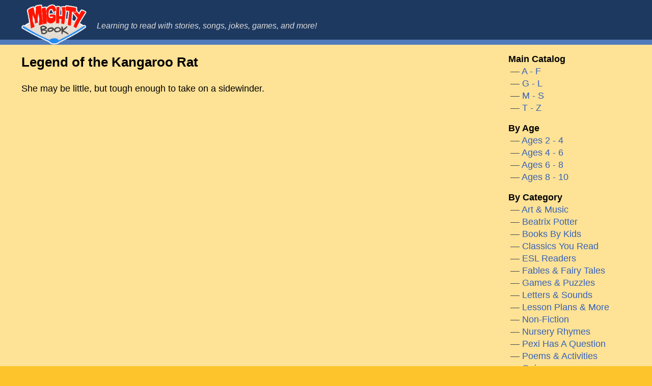

--- FILE ---
content_type: text/html
request_url: https://www.mightybook.com/members/libraries/books/legend_kangaroo_rat/legend_kangaroo_rat.html
body_size: 1643
content:
<!doctype html>
<html lang="en-us">
<head>
  <meta charset="utf-8">
  <meta name="viewport" content="width=device-width, initial-scale=1, viewport-fit=cover">
  <meta name="description" content="Animated talking stories for children, story songs, sing-along songs, educational games, puzzles, poetry and activities that help teach kids to read.">
  <meta name="keywords" content="children's books, read-aloud, book, read, child, children, fun, education, game, video, library, contest, music, parent, teacher, bookfair, flash, story, stories, storytime, audio">
  <title>Legend of the Kangaroo Rat at Mighty Book</title>
  <!-- Global site tag (gtag.js) - Google Analytics -->
  <script async src="https://www.googletagmanager.com/gtag/js?id=G-W8P6CLLMPF"></script>
  <script>
    window.dataLayer = window.dataLayer || [];
    function gtag(){dataLayer.push(arguments);}
    gtag('js', new Date());

    gtag('config', 'G-W8P6CLLMPF');
  </script>
  <link href="https://www.mightybook.com/style.css" rel="stylesheet" media="all">
</head>
<body style='background: #fdc52b'>
  <div id="page">
    <header role="banner">
      <div class="container">
        <a href="https://www.mightybook.com/" class="logo">MightyBook.com</a>
        <span class="slogan">Learning to read with stories, songs, jokes, games, and more!</span>
      </div>
    </header>

    <div class="primary-container">
      <section>
        <h1>Legend of the Kangaroo Rat</h1>

<p>
  She may be little, but tough enough to take on a sidewinder.
</p>

<div class='embed-container'><iframe src='https://www.youtube.com/embed/8X8tIp24fw8' frameborder='0' allowfullscreen></iframe></div>
      </section>
      <nav>
        <ul>
          <li>
            <strong>Main Catalog</strong>
            <ul>
              <li>
                <a href="https://www.mightybook.com/main_catalog_a_f.html">A - F</a>
              </li>
              <li>
                <a href="https://www.mightybook.com/main_catalog_g_l.html">G - L</a>
              </li>
              <li>
                <a href="https://www.mightybook.com/main_catalog_m_s.html">M - S</a>
              </li>
              <li>
                <a href="https://www.mightybook.com/main_catalog_t_z.html">T - Z</a>
              </li>
            </ul>
          </li>
          <li>
            <strong>By Age</strong>
            <ul>
              <li>
                <a href="https://www.mightybook.com/catalog_2-4.html">Ages 2 - 4</a>
              </li>
              <li>
                <a href="https://www.mightybook.com/catalog_4-6.html">Ages 4 - 6</a>
              </li>
              <li>
                <a href="https://www.mightybook.com/catalog_6-8.html">Ages 6 - 8</a>
              </li>
              <li>
                <a href="https://www.mightybook.com/catalog_8-10.html">Ages 8 - 10</a>
              </li>
            </ul>
          </li>
          <li>
            <strong>By Category</strong>
            <ul class="columns">
              <li>
                <a href="https://www.mightybook.com/art_and_music.html">Art &amp; Music</a>
              </li>
              <li>
                <a href="https://www.mightybook.com/potter.html">Beatrix Potter</a>
              </li>
              <li>
                <a href="https://www.mightybook.com/books_by_kids.html">Books By Kids</a>
              </li>
              <li>
                <a href="https://www.mightybook.com/classica.html">Classics You Read</a>
              </li>
              <li>
                <a href="https://www.mightybook.com/esl.html">ESL Readers</a>
              </li>
              <li>
                <a href="https://www.mightybook.com/tales.html">Fables &amp; Fairy Tales</a>
              </li>
              <li>
                <a href="https://www.mightybook.com/games.html">Games &amp; Puzzles</a>
              </li>
              <li>
                <a href="https://www.mightybook.com/letters.html">Letters &amp; Sounds</a>
              </li>
              <li>
                <a href="https://www.mightybook.com/catalog_activities.html">Lesson Plans &amp; More</a>
              </li>
              <li>
                <a href="https://www.mightybook.com/nonfiction.html">Non-Fiction</a>
              </li>
              <li>
                <a href="https://www.mightybook.com/nursery.html">Nursery Rhymes</a>
              </li>
              <li>
                <a href="https://www.mightybook.com/alexi_and_pexi.html">Pexi Has A Question</a>
              </li>
              <li>
                <a href="https://www.mightybook.com/poem_activity.html">Poems &amp; Activities</a>
              </li>
              <li>
                <a href="https://www.mightybook.com/quiz.html">Quizzes</a>
              </li>
              <li>
                <a href="https://www.mightybook.com/seasonal.html">Seasonal Themes</a>
              </li>
              <li>
                <a href="https://www.mightybook.com/story_songs.html">Songs</a>
              </li>
              <li>
                <a href="https://www.mightybook.com/tickle_box.html">The Tickle Box</a>
              </li>
              <li>
                <a href="https://www.mightybook.com/videos.html">Videos</a>
              </li>
            </ul>
          </li>
        </ul>
      </nav>
    </div>

    <footer>
      <div class="container">
        <ul>
          <li>
            <a href="https://www.mightybook.com/privacy_member.html">Privacy & Legal</a>
          </li>
          <li>
            <a href="https://www.mightybook.com/about_member.html">About Us</a>
          </li>
          <li>
            <a href="https://www.mightybook.com/teachers.html">Teachers</a>
          </li>
          <li>
            <a href="https://www.mightybook.com/parents.html">Parents</a>
          </li>
          <li>
            <a href="https://www.mightybook.com/contact_member.html">Contact Us</a>
          </li>
        </ul>
        <p>
          &copy; Copyright 2001-2021 MightyBook.com
        </p>
      </div>
    </footer>
  </div>
  <script src="https://www.mightybook.com/ruffle.js"></script>
  <script src="https://www.mightybook.com/mightybook.js"></script>
<script defer src="https://static.cloudflareinsights.com/beacon.min.js/vcd15cbe7772f49c399c6a5babf22c1241717689176015" integrity="sha512-ZpsOmlRQV6y907TI0dKBHq9Md29nnaEIPlkf84rnaERnq6zvWvPUqr2ft8M1aS28oN72PdrCzSjY4U6VaAw1EQ==" data-cf-beacon='{"version":"2024.11.0","token":"05c47391b7f5462aae9f692e7d5b030b","r":1,"server_timing":{"name":{"cfCacheStatus":true,"cfEdge":true,"cfExtPri":true,"cfL4":true,"cfOrigin":true,"cfSpeedBrain":true},"location_startswith":null}}' crossorigin="anonymous"></script>
</body>
</html>


--- FILE ---
content_type: text/css
request_url: https://www.mightybook.com/style.css
body_size: 1574
content:
html, body {
  font-family: arial,sans-serif;
  line-height: 1.4;
  height: 100%;
  margin: 0;
  padding: 0;
  position: relative;
}
#page {
  background: rgba(255, 255, 255, .5);
  box-sizing: border-box;
  min-height: 100vh;
  overflow: hidden;
  padding-bottom: 6rem;
  position: relative;
}
header {
  background: #1e3960;
  border-bottom: 10px solid #517abb;
}

header .logo,
header .logo:active,
header .logo:hover,
header .logo:focus,
header .logo:visited {
  color: #fff;
  background-image: url('/logo.png');
  background-size: 100%;
  background-repeat: no-repeat;
  background-position: center center;
  display: inline-block;
  height: 80px;
  margin-bottom: -2rem;
  margin-top: -.5rem;
  overflow: hidden;
  text-indent: 300px;
  transition: all .1s linear;
  width: 128px;
}

.logo:hover {
  transform: scale(1.1);
}

/*
header .logo,
header .logo:active,
header .logo:hover,
header .logo:focus,
header .logo:visited {
  color: #fff;
  display: inline-block;
  font-size: 1.8rem;
  font-weight: bold;
  text-decoration: none;
  padding-right: 1rem;
}
*/
header .slogan {
  color: #ddd;
  display: inline-block;
  font-size: 1rem;
  font-style: italic;
  padding-left: 1rem;
}
.container,
.primary-container {
  max-width: 1196px;
  margin: auto;
  padding: 1rem;
  position: relative;
}
.primary-container {
  display: flex;
  font-size: 1.1rem;
}
.primary-container::after {
  clear: both;
  content: '';
  display: table;
}
.primary-container img {
  max-width: 100%;
}
.primary-container img.right {
  float: right;
}
.primary-container > section {
  flex: 1 0 0;
}
.primary-container > section h1 {
  margin-top: 0;
}
.primary-container > nav {
  flex: 0 0 auto;
  margin-left: 2rem;
  width: 240px;
}
.primary-container > nav > ul {
  list-style: none;
  margin: 0;
  padding: 0;
}
.primary-container > nav > ul > li {
  margin-bottom: 1rem;
}
.primary-container > nav > ul ul {
  list-style: none;
  margin: 0;
  padding: 0;
}
.primary-container > nav > ul ul li {
  padding-left: 24px;
}
.primary-container > nav > ul ul li::before {
  color: #404651;
  content: "\2014";
  margin-left: -20px;
}
.primary-container a,
.primary-container a:hover,
.primary-container a:visited {
  color: #3561b9;
}
.primary-container a {
  text-decoration: none;
}
.primary-container a:hover {
  text-decoration: underline;
}
.primary-container a:active,
.primary-container a:focus {
  background: #fdf124;
  box-shadow: 0 -2px #fdf124, 0 3px #0b0c0c;
  color: #000;
  text-decoration: none;
  outline: none;
}
.primary-container table {
  width: 100%;
}
footer {
  background: #f0f1f4;
  border-top: 2px solid #303c4e;
  bottom: 0;
  height: 4rem;
  position: absolute;
  width: 100%;
}
footer .container {
  display: flex;
  justify-content: space-between;
}
footer ul {
  display: flex;
  justify-content: space-between;
  list-style: none;
  margin: 0;
  padding: 0;
}
footer ul li {
  margin: 0;
  padding-right: 1rem;
  padding-bottom: 1rem;
}
footer p {
  margin: 0;
  padding-bottom: 1rem;
  text-align: right;
}

@media (max-width: 1024px) {
  .primary-container {
    flex-wrap: wrap;
  }
  .primary-container > section {
    flex: 1 0 100%;
  }
  .primary-container > nav {
    flex: 1 0 100%;
    margin-left: 0;
    margin-top: 2rem;
    width: auto;
  }
  .primary-container > nav > ul {
    display: flex;
  }
  .primary-container > nav > ul > li {
    flex-grow: 1;
  }
  .primary-container > nav > ul ul.columns {
    columns: 2 150px;
    column-gap: 2em;
  }
}

@media (max-width: 760px) {
  #page {
    padding-bottom: 8rem;
  }
  .primary-container > nav > ul {
    flex-wrap: wrap;
  }
  .primary-container > nav > ul > li {
    flex-basis: 100% !important;
    width: 100% !important;
  }
  .primary-container > nav > ul ul.columns {
    columns: 1 !important;
    column-gap: 0 !important;
  }
  footer {
    height: 6rem;
  }
  footer ul {
    flex-wrap: wrap;
  }
}

.embed-container {
  height: 0;
  max-width: 100%;
  overflow: hidden;
  padding-bottom: 56.25%;
  position: relative;
}
.embed-container.flash-embed {
  padding-bottom: 66.4%;
}
.embed-container iframe,
.embed-container object,
.embed-container embed,
.embed-container ruffle-player {
  height: 100%;
  left: 0;
  position: absolute;
  top: 0;
  width: 100%;
}
.embed-container.unloaded {
  background: linear-gradient(to bottom, #efffff 0%,#fdffff 6%,#e6f8fd 30%,#c8eefb 54%,#bee4f8 75%,#b1d8f5 100%);
  border-radius: 5px;
  cursor: pointer;
}
.embed-container.unloaded img {
  position: absolute;
  top: 0;
  right: 0;
  bottom: 0;
  left: 0;
}
.embed-container .play-button {
  display: block;
  bottom: 2rem;
  right: 2rem;
  height: 90px;
  left: 0;
  position: absolute;
  background: transparent;
  background: linear-gradient(90deg, rgba(0,252,255,0) 30%, rgba(34,193,195,1) 100%);
  border-radius: 10px;
  overflow: hidden;
  text-indent: 2000px;
}
.embed-container .play-button::before {
  display: block;
  content: '';
  background-image: url('/img_new/play-button.png');
  background-position: top right;
  background-repeat: no-repeat;
  float: right;
  margin-right: .5rem;
  width: 222px;
  height: 84px;
  position: relative;
  transition: transform .1s linear;
}
.embed-container:hover .play-button::before {
  background-position: bottom right;
  transform: translateY(-2px);
}

/* page specific */
.page-title-with-image {
  align-items: center;
  background: #f04e4d;
  border-radius: 5px;
  box-shadow: 0 0 .4rem rgba(0, 0, 0, .2);
  color: #fff;
  display: flex;
  justify-content: space-between;
  margin-bottom: 1rem;
  overflow: hidden;
}
.page-title-with-image h1,
.page-title-with-image h2 {
  font-size: 1.8rem;
  margin-bottom: 0;
  margin-top: 0;
  padding: 1rem;
  text-shadow: 2px 2px 0 rgba(0, 0, 0, .6);
}

.home-box {
  background: #f04e4d;
  border-radius: 10px;
  display: grid;
  grid-template-columns: 1fr 1fr 1fr 1fr;
  grid-template-rows: 2fr 2fr 1fr 1fr 0.5fr;
  gap: 1rem 1rem;
  grid-template-areas:
    "home-area-hero home-area-hero home-area-minor-hero-1 home-area-minor-hero-1"
    "home-area-hero home-area-hero home-area-minor-hero-2 home-area-minor-hero-2"
    "home-area-minor-1 home-area-minor-2 home-area-minor-3 home-area-minor-4"
    "home-area-minor-5 home-area-minor-6 home-area-minor-7 home-area-minor-8"
    "home-area-bottom home-area-bottom home-area-bottom home-area-bottom";
  padding: 1rem;
}
.home-box > div {
  background: #fcf55f; /* #fdfbad */
  border-radius: 10px;
  padding: 1rem;
}
.home-box h2,
.home-box p {
  font-size: 1rem;
  margin: 0;
}

.home-area-hero { grid-area: home-area-hero; }
.home-area-minor-hero-1 { grid-area: home-area-minor-hero-1; }
.home-area-minor-hero-2 { grid-area: home-area-minor-hero-2; }
.home-area-minor-1 { grid-area: home-area-minor-1; }
.home-area-minor-2 { grid-area: home-area-minor-2; }
.home-area-minor-3 { grid-area: home-area-minor-3; }
.home-area-minor-4 { grid-area: home-area-minor-4; }
.home-area-minor-5 { grid-area: home-area-minor-5; }
.home-area-minor-6 { grid-area: home-area-minor-6; }
.home-area-minor-7 { grid-area: home-area-minor-7; }
.home-area-minor-8 { grid-area: home-area-minor-8; }
.home-area-bottom { grid-area: home-area-bottom; }

@media (max-width: 760px) {
  .home-box {
    grid-template-columns: 1fr 1fr;
    grid-template-rows: 2fr .5fr .5fr .5fr .5fr .5fr .5fr .5fr;
    gap: 1rem 1rem;
    grid-template-areas:
      "home-area-hero home-area-hero"
      "home-area-minor-hero-1 home-area-minor-hero-1"
      "home-area-minor-hero-2 home-area-minor-hero-2"
      "home-area-minor-1 home-area-minor-2"
      "home-area-minor-3 home-area-minor-4"
      "home-area-minor-5 home-area-minor-6"
      "home-area-minor-7 home-area-minor-8"
      "home-area-bottom home-area-bottom";
  }
}

@media (max-width: 540px) {
  .home-box {
    display: block;
    grid-template-columns: none;
    grid-template-rows: none;
    gap: none;
    grid-template-areas: none;
  }
  .home-box > div:not(:first-child) {
    margin-top: 1rem;
  }
}

/* temp */
table td {
  padding-bottom: 1rem;
}
table td:not(:first-child) {
  padding-left: 1rem;
}
table td:not(:last-child) {
  padding-right: 1rem;
}
.content1_1 {
  font-size: .9rem;
}
.content1_1::before {
  color: #404651;
  content: "\2014";
}


--- FILE ---
content_type: application/javascript
request_url: https://www.mightybook.com/mightybook.js
body_size: 55
content:
if (!Element.prototype.matches) {
  Element.prototype.matches =
    Element.prototype.msMatchesSelector ||
    Element.prototype.webkitMatchesSelector;
}

if (!Element.prototype.closest) {
  Element.prototype.closest = function(s) {
    var el = this;

    do {
      if (Element.prototype.matches.call(el, s)) return el;
      el = el.parentElement || el.parentNode;
    } while (el !== null && el.nodeType === 1);
    return null;
  };
}

window.RufflePlayer = window.RufflePlayer || {};

window.addEventListener('DOMContentLoaded', () => {
  var handler = function(event) {
    var target = event.target.closest('[data-swf]');
    var swf = target.getAttribute('data-swf');

    target.innerHTML = '';

    var ruffle = window.RufflePlayer.newest();
    var player = ruffle.createPlayer();
    target.appendChild(player);
    player.load({ url: swf, autoplay: 'on' });

    target.classList.remove('unloaded');
    target.removeAttribute('data-swf');
    target.removeEventListener('click', handler);

    event.preventDefault();
    return false;
  };

  var instances = document.querySelectorAll('[data-swf]');

  for (var i = 0; i < instances.length; i++) {
    instances[0].addEventListener('click', handler);
  }
});


--- FILE ---
content_type: application/javascript
request_url: https://www.mightybook.com/ruffle.js
body_size: 19733
content:
(()=>{var e,t,n,r,i,o,c,s,a,u,d,l,_,f,b,p,h,g,v,w,m,x,y,k,S,C,P,I,E,F,A,R,T,O,M,L,j,N,B,W,q,D,U,H,V,$,J,Y,G,z,X,K,Q,Z,ee,te,ne,re,ie,oe,ce,se,ae,ue,de,le,_e,fe,be,pe,he,ge,ve,we,me,xe,ye,ke,Se,Ce,Pe,Ie,Ee,Fe,Ae,Re,Te,Oe,Me,Le,je,Ne,Be,We,qe,De,Ue,He,Ve,$e,Je,Ye,Ge,ze,Xe,Ke,Qe,Ze,et,tt,nt,rt,it,ot,ct,st,at,ut,dt,lt,_t,ft,bt,pt,ht,gt,vt,wt,mt,xt,yt,kt,St,Ct,Pt,It,Et,Ft,At,Rt,Tt,Ot,Mt,Lt,jt,Nt,Bt,Wt,qt,Dt,Ut,Ht,Vt,$t,Jt,Yt,Gt,zt,Xt,Kt,Qt,Zt,en,tn,nn,rn,on,cn,sn,an,un,dn,ln,_n,fn,bn,pn,hn,gn,vn,wn,mn,xn,yn,kn,Sn,Cn,Pn,In,En,Fn,An,Rn,Tn,On,Mn,Ln,jn,Nn,Bn,Wn,qn,Dn,Un,Hn,Vn,$n,Jn,Yn,Gn,zn,Xn,Kn,Qn,Zn,er,tr,nr,rr,ir,or,cr,sr,ar,ur,dr,lr,_r,fr,br,pr,hr,gr,vr,wr,mr,xr,yr,kr,Sr,Cr,Pr,Ir,Er,Fr,Ar,Rr,Tr,Or,Mr,Lr,jr,Nr,Br,Wr,qr,Dr,Ur,Hr,Vr,$r,Jr,Yr,Gr,zr,Xr,Kr,Qr,Zr,ei,ti,ni,ri,ii,oi,ci,si,ai,ui,di,li={995:(e,t,n)=>{"use strict";n.r(t),n.d(t,{AutoPlay:()=>b,FLASH7_AND_8_MIMETYPE:()=>w,FLASH_ACTIVEX_CLASSID:()=>x,FLASH_MIMETYPE:()=>g,FLASH_MOVIE_MIMETYPE:()=>m,FLASH_PLUGIN:()=>a,FUTURESPLASH_MIMETYPE:()=>v,PublicAPI:()=>$,RuffleEmbed:()=>P,RuffleObject:()=>F,RufflePlayer:()=>S,SourceAPI:()=>Y,UnmuteOverlay:()=>p,Version:()=>H,VersionRange:()=>V,copyToAudioBuffer:()=>J.K,installPlugin:()=>u,isSwfFilename:()=>C,loadRuffle:()=>i,lookupElement:()=>_,pluginPolyfill:()=>D,polyfill:()=>U,publicPath:()=>A,registerElement:()=>f,ruffleShadowTemplate:()=>d});let r=null;function i(){return null==r&&(r=function(){return e=this,t=void 0,i=function*(){try{n.p=runtime_path+"dist/"}catch(e){if(!(e instanceof ReferenceError))throw e}return(yield n.e(662).then(n.bind(n,662))).Ruffle},new((r=void 0)||(r=Promise))((function(n,o){function c(e){try{a(i.next(e))}catch(e){o(e)}}function s(e){try{a(i.throw(e))}catch(e){o(e)}}function a(e){var t;e.done?n(e.value):(t=e.value,t instanceof r?t:new r((function(e){e(t)}))).then(c,s)}a((i=i.apply(e,t||[])).next())}));var e,t,r,i}()),r}class o{constructor(e){if(this.__mimetypes=[],this.__named_mimetypes={},e)for(let t=0;t<e.length;t++)this.install(e[t])}install(e){const t=this.__mimetypes.length;this.__mimetypes.push(e),this.__named_mimetypes[e.type]=e,this[e.type]=e,this[t]=e}item(e){return this.__mimetypes[e]}namedItem(e){return this.__named_mimetypes[e]}get length(){return this.__mimetypes.length}[Symbol.iterator](){return this.__mimetypes[Symbol.iterator]()}}class c extends o{constructor(e,t,n,r){super(r),this.name=e,this.description=t,this.filename=n}install(e){super.install(e)}[Symbol.iterator](){return super[Symbol.iterator]()}}class s{constructor(e){this.__plugins=[],this.__named_plugins={};for(let t=0;t<e.length;t++)this.install(e[t])}install(e){const t=this.__plugins.length;this.__plugins.push(e),this.__named_plugins[e.name]=e,this[e.name]=e,this[t]=e}item(e){return this.__plugins[e]}namedItem(e){return this.__named_plugins[e]}get length(){return this.__plugins.length}}const a=new c("Shockwave Flash","Shockwave Flash 32.0 r0","ruffle.js",null);function u(e){"install"in navigator.plugins&&navigator.plugins.install||Object.defineProperty(navigator,"plugins",{value:new s(navigator.plugins),writable:!1}),navigator.plugins.install(e),!(e.length>0)||"install"in navigator.mimeTypes&&navigator.mimeTypes.install||Object.defineProperty(navigator,"mimeTypes",{value:new o(navigator.mimeTypes),writable:!1});const t=navigator.mimeTypes;for(let n=0;n<e.length;n+=1)t.install(e[n])}a.install({type:"application/futuresplash",description:"Shockwave Flash",suffixes:"spl",enabledPlugin:a}),a.install({type:"application/x-shockwave-flash",description:"Shockwave Flash",suffixes:"swf",enabledPlugin:a}),a.install({type:"application/x-shockwave-flash2-preview",description:"Shockwave Flash",suffixes:"swf",enabledPlugin:a}),a.install({type:"application/vnd.adobe.flash-movie",description:"Shockwave Flash",suffixes:"swf",enabledPlugin:a});const d=document.createElement("template");d.innerHTML='\n    <style>\n        :host {\n            display: inline-block;\n            /* Default width/height; this will get overridden by user styles/attributes */\n            width: 550px;\n            height: 400px;\n            font-family: Arial, sans-serif;\n            letter-spacing: 0.4px;\n            touch-action: none;\n            user-select: none;\n            -webkit-user-select: none;\n            -webkit-tap-highlight-color: transparent;\n            position: relative;\n        }\n        \n        /* All of these use the dimensions specified by the embed */\n        #container,\n        #container canvas,\n        #play_button,\n        #unmute_overlay,\n        #unmute_overlay .background,\n        #panic {\n            width: inherit;\n            height: inherit;\n        }\n\n        #container {\n            position: relative;\n            overflow: hidden;\n        }\n\n        #play_button,\n        #unmute_overlay {\n            position: absolute;\n            cursor: pointer;\n            display: none;\n        }\n        \n        #unmute_overlay .background {\n            position: absolute;\n            background-color: #000;\n            opacity: 0.7;\n        }\n        \n        #play_button .icon,\n        #unmute_overlay .icon {\n            position: absolute;\n            top: 50%;\n            left: 50%;\n            width: 50%;\n            height: 50%;\n            max-width: 384px;\n            max-height: 384px;\n            transform: translate(-50%, -50%);\n            opacity: 0.8;\n        }\n\n        #play_button:hover .icon,\n        #unmute_overlay:hover .icon {\n            opacity: 1;\n        }\n\n        #panic {\n            position: absolute;\n            font-size: 20px;\n            text-align: center;\n            /* Inverted colours from play button! */\n            background: linear-gradient(180deg, rgba(253,58,64,1) 0%, rgba(253,161,56,1) 100%);\n            color: #FFF;\n        }\n\n        #panic a {\n            color: #37528C;\n            font-weight: bold;\n        }\n        \n        #panic > div {\n            position: absolute;\n        }\n\n        #panic-title {\n            width: inherit;\n            top: 30px;\n            font-size: 42px;\n            font-weight: bold;\n        }\n\n        #panic-body {\n            top: 100px;\n            bottom: 80px;\n            left: 50px;\n            right: 50px;\n        }\n\n        #panic-body textarea {\n            width: 100%;\n            height: 100%;\n        }\n\n        #panic-footer {\n            bottom: 30px;\n            width: inherit;\n        }\n\n        #panic ul {\n            margin-top: 35px;\n            padding: 0;\n            width: inherit;\n            display: flex;\n            list-style-type: none;\n            justify-content: center;\n            align-items: center;\n        }\n\n        #panic li {\n            padding: 10px 50px;\n        }\n\n        #right_click_menu {\n            color: #FFAD33;\n            background-color: #37528c;\n            border-radius: 5px;\n            box-shadow: 0px 5px 15px -5px #000;\n            position: absolute;\n            font-size: 16px;\n            text-align: left;\n            list-style: none;\n            padding: 0;\n            margin: 0;\n        }\n\n        #right_click_menu .menu_item {\n            padding: 5px 10px;\n        }\n\n        #right_click_menu .menu_separator {\n            padding: 5px 5px;\n        }\n\n        #right_click_menu .active {\n            cursor: pointer;\n            color: #FFAD33;\n        }\n\n        #right_click_menu .disabled {\n            cursor: default;\n            color: #94672F;\n        }\n\n        #right_click_menu .active:hover {\n            background-color: #184778;\n        }\n\n        #right_click_menu hr {\n            color: #FFAD33;\n        }\n\n        #right_click_menu > :first-child {\n            border-top-right-radius: 5px;\n            border-top-left-radius: 5px;\n        }\n\n        #right_click_menu > :last-child {\n            border-bottom-right-radius: 5px;\n            border-bottom-left-radius: 5px;\n        } \n    </style>\n    <style id="dynamic_styles"></style>\n\n    <div id="container">\n        <div id="play_button"><div class="icon"><svg xmlns="http://www.w3.org/2000/svg" xmlns:xlink="http://www.w3.org/1999/xlink" preserveAspectRatio="xMidYMid" viewBox="0 0 250 250" style="width:100%;height:100%;"><defs><linearGradient id="a" gradientUnits="userSpaceOnUse" x1="125" y1="0" x2="125" y2="250" spreadMethod="pad"><stop offset="0%" stop-color="#FDA138"/><stop offset="100%" stop-color="#FD3A40"/></linearGradient><g id="b"><path fill="url(#a)" d="M250 125q0-52-37-88-36-37-88-37T37 37Q0 73 0 125t37 88q36 37 88 37t88-37q37-36 37-88M87 195V55l100 70-100 70z"/><path fill="#FFF" d="M87 55v140l100-70L87 55z"/></g></defs><use xlink:href="#b"/></svg></div></div>\n        <div id="unmute_overlay"><div class="background"></div><div class="icon"><svg xmlns="http://www.w3.org/2000/svg" xmlns:xlink="http://www.w3.org/1999/xlink" preserveAspectRatio="xMidYMid" viewBox="0 0 512 584" style="width:100%;height:100%;scale:0.8;"><path fill="#FFF" stroke="#FFF" d="m457.941 256 47.029-47.029c9.372-9.373 9.372-24.568 0-33.941-9.373-9.373-24.568-9.373-33.941 0l-47.029 47.029-47.029-47.029c-9.373-9.373-24.568-9.373-33.941 0-9.372 9.373-9.372 24.568 0 33.941l47.029 47.029-47.029 47.029c-9.372 9.373-9.372 24.568 0 33.941 4.686 4.687 10.827 7.03 16.97 7.03s12.284-2.343 16.971-7.029l47.029-47.03 47.029 47.029c4.687 4.687 10.828 7.03 16.971 7.03s12.284-2.343 16.971-7.029c9.372-9.373 9.372-24.568 0-33.941z"/><path fill="#FFF" stroke="#FFF" d="m99 160h-55c-24.301 0-44 19.699-44 44v104c0 24.301 19.699 44 44 44h55c2.761 0 5-2.239 5-5v-182c0-2.761-2.239-5-5-5z"/><path fill="#FFF" stroke="#FFF" d="m280 56h-24c-5.269 0-10.392 1.734-14.578 4.935l-103.459 79.116c-1.237.946-1.963 2.414-1.963 3.972v223.955c0 1.557.726 3.026 1.963 3.972l103.459 79.115c4.186 3.201 9.309 4.936 14.579 4.936h23.999c13.255 0 24-10.745 24-24v-352.001c0-13.255-10.745-24-24-24z"/><text x="256" y="560" text-anchor="middle" style="font-size:60px;fill:#FFF;stroke:#FFF;">Click to unmute</text></svg></div></div>\n    </div>\n\n    <ul id="right_click_menu" style="display: none"></ul>\n';const l={};function _(e){const t=l[e];return void 0!==t?{internalName:e,name:t.name,class:t.class}:null}function f(e,t){if(void 0!==l[e]){if(l[e].class!==t)throw new Error("Internal naming conflict on "+e);return l[e].name}let n=0;for(;;)try{let r=e;return n>0&&(r=r+"-"+n),window.customElements.define(r,t),l[e]={class:t,name:r,internalName:e},r}catch(e){"NotSupportedError"===e.name&&(n+=1)}}var b,p;!function(e){e.On="on",e.Off="off",e.Auto="auto"}(b||(b={})),function(e){e.Visible="visible",e.Hidden="hidden"}(p||(p={}));var h=function(e,t,n,r){return new(n||(n=Promise))((function(i,o){function c(e){try{a(r.next(e))}catch(e){o(e)}}function s(e){try{a(r.throw(e))}catch(e){o(e)}}function a(e){var t;e.done?i(e.value):(t=e.value,t instanceof n?t:new n((function(e){e(t)}))).then(c,s)}a((r=r.apply(e,t||[])).next())}))};const g="application/x-shockwave-flash",v="application/futuresplash",w="application/x-shockwave-flash2-preview",m="application/vnd.adobe.flash-movie",x="clsid:D27CDB6E-AE6D-11cf-96B8-444553540000",y=/^\s*(\d+(\.\d+)?(%)?)/;function k(e){if(null==e)return{};e instanceof URLSearchParams||(e=new URLSearchParams(e));const t={};for(const[n,r]of e)t[n]=r.toString();return t}class S extends HTMLElement{constructor(){return super(),this.panicked=!1,this.config={},this.shadow=this.attachShadow({mode:"closed"}),this.shadow.appendChild(d.content.cloneNode(!0)),this.dynamicStyles=this.shadow.getElementById("dynamic_styles"),this.container=this.shadow.getElementById("container"),this.playButton=this.shadow.getElementById("play_button"),this.playButton&&this.playButton.addEventListener("click",this.playButtonClicked.bind(this)),this.unmuteOverlay=this.shadow.getElementById("unmute_overlay"),this.unmuteOverlay.addEventListener("click",this.unmuteOverlayClicked.bind(this)),this.rightClickMenu=this.shadow.getElementById("right_click_menu"),this.addEventListener("contextmenu",this.openRightClickMenu.bind(this)),window.addEventListener("click",this.hideRightClickMenu.bind(this)),this.instance=null,this.allowScriptAccess=!1,this._trace_observer=null,this.ruffleConstructor=i(),this}connectedCallback(){this.updateStyles()}static get observedAttributes(){return["width","height"]}attributeChangedCallback(e,t,n){"width"!==e&&"height"!==e||this.updateStyles()}disconnectedCallback(){this.instance&&(this.instance.destroy(),this.instance=null,console.log("Ruffle instance destroyed."))}updateStyles(){if(this.dynamicStyles.sheet){if(this.dynamicStyles.sheet.rules)for(let e=0;e<this.dynamicStyles.sheet.rules.length;e++)this.dynamicStyles.sheet.deleteRule(e);const e=this.attributes.getNamedItem("width");if(null!=e){const t=S.htmlDimensionToCssDimension(e.value);null!==t&&this.dynamicStyles.sheet.insertRule(`:host { width: ${t}; }`)}const t=this.attributes.getNamedItem("height");if(null!=t){const e=S.htmlDimensionToCssDimension(t.value);null!==e&&this.dynamicStyles.sheet.insertRule(`:host { height: ${e}; }`)}}}isUnusedFallbackObject(){let e=this.parentNode;const t=_("ruffle-object");if(null!==t)for(;e!=document&&null!=e;){if(e.nodeName===t.name)return!0;e=e.parentNode}return!1}ensureFreshInstance(e){var t,n,r;return h(this,void 0,void 0,(function*(){this.instance&&(this.instance.destroy(),this.instance=null,console.log("Ruffle instance destroyed."));const i=yield this.ruffleConstructor.catch((e=>{throw console.error("Serious error loading Ruffle: "+e),(e&&e.message?String(e.message).toLowerCase():"").indexOf("mime")>=0&&(this.panicked=!0,this.container.innerHTML='\n                    <div id="panic">\n                        <div id="panic-title">Something went wrong :(</div>\n                        <div id="panic-body">\n                            <p>Ruffle has encountered a major issue whilst trying to initialize.</p>\n                            <p>This web server is either not serving ".wasm" files with the correct MIME type, or the file cannot be found.</p>\n                            <p>If you are the server administrator, please consult the Ruffle wiki for help.</p>\n                        </div>\n                        <div id="panic-footer">\n                            <ul>\n                                <li><a href="https://github.com/ruffle-rs/ruffle/wiki/Using-Ruffle#configure-wasm-mime-type">View Ruffle Wiki</a></li>\n                            </ul>\n                        </div>\n                    </div>\n                '),e}));this.instance=new i(this.container,this,this.allowScriptAccess),console.log("New Ruffle instance created."),"running"!==this.audioState()&&(this.container.style.visibility="hidden",yield new Promise((e=>{window.setTimeout((()=>{e()}),200)})),this.container.style.visibility="visible");const o=null!==(t=e.autoplay)&&void 0!==t?t:b.Auto,c=null!==(n=e.unmuteOverlay)&&void 0!==n?n:p.Visible;if(o==b.On||o==b.Auto&&"running"===this.audioState()){if(this.play(),"running"!==this.audioState()){this.unmuteOverlay.style.display="block",this.unmuteOverlay.childNodes.forEach((e=>{"style"in e&&(e.style.visibility=c==p.Visible?"visible":"hidden")}));const e=null===(r=this.instance)||void 0===r?void 0:r.audio_context();e&&(e.onstatechange=()=>{"running"===e.state&&this.unmuteOverlayClicked(),e.onstatechange=null})}}else this.playButton.style.display="block"}))}load(e){var t,n;return h(this,void 0,void 0,(function*(){if("string"==typeof e&&(e={url:e}),!("url"in e)&&!("data"in e))throw new TypeError("options must contain url or data");try{if(this.isConnected&&!this.isUnusedFallbackObject()){const r=Object.assign(Object.assign(Object.assign({},null!==(n=null===(t=window.RufflePlayer)||void 0===t?void 0:t.config)&&void 0!==n?n:{}),this.config),e);if(yield this.ensureFreshInstance(r),"url"in e){console.log("Loading SWF file "+e.url);const t=Object.assign(Object.assign({},k(e.url.substring(e.url.indexOf("?")))),k(e.parameters));this.instance.stream_from(e.url,t)}else"data"in e&&(console.log("Loading SWF data"),this.instance.load_data(new Uint8Array(e.data),k(e.parameters)))}else console.warn("Ignoring attempt to play a disconnected or suspended Ruffle element")}catch(e){throw console.error("Serious error occurred loading SWF file: "+e),this.panic(e),e}}))}playButtonClicked(){this.play()}play(){this.instance&&(this.instance.play(),this.playButton&&(this.playButton.style.display="none"))}get fullscreenEnabled(){return!(!document.fullscreenEnabled&&!document.webkitFullscreenEnabled)}get isFullscreen(){return(document.fullscreenElement||document.webkitFullscreenElement)===this}enterFullscreen(){this.requestFullscreen?this.requestFullscreen():this.webkitRequestFullScreen&&this.webkitRequestFullScreen()}exitFullscreen(){document.exitFullscreen?document.exitFullscreen():document.webkitCancelFullScreen&&document.webkitCancelFullScreen()}contextMenuItems(){const e=[];return this.fullscreenEnabled&&(this.isFullscreen?e.push({text:"Exit fullscreen",onClick:this.exitFullscreen.bind(this)}):e.push({text:"Enter fullscreen",onClick:this.enterFullscreen.bind(this)})),e.push({text:"Ruffle nightly 2020-11-30",onClick(){window.open("https://ruffle.rs/","_blank")}}),e}openRightClickMenu(e){for(e.preventDefault();this.rightClickMenu.firstChild;)this.rightClickMenu.removeChild(this.rightClickMenu.firstChild);for(const{text:e,onClick:t}of this.contextMenuItems()){const n=document.createElement("li");n.className="menu_item active",n.textContent=e,n.addEventListener("click",t),this.rightClickMenu.appendChild(n)}this.rightClickMenu.style.left="0",this.rightClickMenu.style.top="0",this.rightClickMenu.style.display="block";const t=this.getBoundingClientRect(),n=e.clientX-t.x,r=e.clientY-t.y,i=t.width-this.rightClickMenu.clientWidth-1,o=t.height-this.rightClickMenu.clientHeight-1;this.rightClickMenu.style.left=Math.floor(Math.min(n,i))+"px",this.rightClickMenu.style.top=Math.floor(Math.min(r,o))+"px"}hideRightClickMenu(){this.rightClickMenu.style.display="none"}pause(){this.instance&&(this.instance.pause(),this.playButton&&(this.playButton.style.display="block"))}audioState(){if(this.instance){const e=this.instance.audio_context();return e&&e.state||"running"}return"suspended"}unmuteOverlayClicked(){if(this.instance){if("running"!==this.audioState()){const e=this.instance.audio_context();e&&e.resume()}this.unmuteOverlay&&(this.unmuteOverlay.style.display="none")}}copyElement(e){if(e){for(let t=0;t<e.attributes.length;t++){const n=e.attributes[t];if(n.specified){if("title"===n.name&&"Adobe Flash Player"===n.value)continue;try{this.setAttribute(n.name,n.value)}catch(e){console.warn(`Unable to set attribute ${n.name} on Ruffle instance`)}}}for(const t of Array.from(e.children))this.appendChild(t)}}static htmlDimensionToCssDimension(e){if(e){const t=e.match(y);if(t){let e=t[1];return t[3]||(e+="px"),e}}return null}onCallbackAvailable(e){const t=this.instance;this[e]=(...n)=>null==t?void 0:t.call_exposed_callback(e,n)}set traceObserver(e){var t;null===(t=this.instance)||void 0===t||t.set_trace_observer(e)}panic(e){this.panicked||(this.panicked=!0,this.container.innerHTML='\n            <div id="panic">\n                <div id="panic-title">Something went wrong :(</div>\n                <div id="panic-body">\n                    <p>Ruffle has encountered a major issue whilst trying to display this Flash content.</p>\n                    <p>This isn\'t supposed to happen, so we\'d really appreciate if you could file a bug!</p>\n                </div>\n                <div id="panic-footer">\n                    <ul>\n                        <li><a href="https://github.com/ruffle-rs/ruffle/issues/new">Report Bug</a></li>\n                        <li><a href="#" id="panic-view-details">View Error Details</a></li>\n                    </ul>\n                </div>\n            </div>\n        ',this.container.querySelector("#panic-view-details").onclick=()=>{let t="# Error Info\n";return e instanceof Error?(t+=`Error name: ${e.name}\n`,t+=`Error message: ${e.message}\n`,e.stack&&(t+=`Error stack:\n\`\`\`\n${e.stack}\n\`\`\`\n`)):t+=`Error: ${e}\n`,t+="\n# Player Info\n",t+=this.debugPlayerInfo(),t+="\n# Page Info\n",t+=`Page URL: ${document.location.href}\n`,t+="\n# Browser Info\n",t+=`Useragent: ${window.navigator.userAgent}\n`,t+=`OS: ${window.navigator.platform}\n`,t+="\n# Ruffle Info\n",t+="Version: 0.1.0\n",t+="Name: nightly 2020-11-30\n",t+="Channel: nightly\n",t+="Built: 2020-11-30T00:33:10.981Z\n",t+="Commit: d27b46b3dc421263555299cdf05a632dde27899e\n",this.container.querySelector("#panic-body").innerHTML=`<textarea>${t}</textarea>`,!1},this.instance&&(this.instance.destroy(),this.instance=null))}debugPlayerInfo(){return`Allows script access: ${this.allowScriptAccess}\n`}}function C(e){return!(!e||!(e.search(/\.swf(?:[?#]|$)/i)>=0||e.search(/\.spl(?:[?#]|$)/i)>=0))}class P extends S{constructor(){super()}connectedCallback(){let e;super.connectedCallback();const t=this.attributes.getNamedItem("flashvars");t&&(e=t.value);const n=this.attributes.getNamedItem("src");n&&this.load({url:n.value,parameters:e})}get src(){var e;return null===(e=this.attributes.getNamedItem("src"))||void 0===e?void 0:e.value}set src(e){if(null!=e){const t=document.createAttribute("src");t.value=e,this.attributes.setNamedItem(t)}else this.attributes.removeNamedItem("src")}static get observedAttributes(){return["src","width","height"]}attributeChangedCallback(e,t,n){if(super.attributeChangedCallback(e,t,n),this.isConnected&&"src"===e){let e;const t=this.attributes.getNamedItem("flashvars");t&&(e=t.value);const n=this.attributes.getNamedItem("src");n&&this.load({url:n.value,parameters:e})}}static isInterdictable(e){var t;if(!e.getAttribute("src"))return!1;const n=null===(t=e.getAttribute("type"))||void 0===t?void 0:t.toLowerCase();return n===g.toLowerCase()||n===v.toLowerCase()||n===w.toLowerCase()||n===m.toLowerCase()||(null==n||""===n)&&C(e.getAttribute("src"))}static fromNativeEmbedElement(e){const t=f("ruffle-embed",P),n=document.createElement(t);return n.copyElement(e),n}}function I(e,t,n){t=t.toLowerCase();for(const n in e)if(Object.hasOwnProperty.call(e,n)&&t===n.toLowerCase())return e[n];return n}function E(e){var t,n;const r={};for(const i of e.children)if(i instanceof HTMLParamElement){const e=null===(t=i.attributes.getNamedItem("name"))||void 0===t?void 0:t.value,o=null===(n=i.attributes.getNamedItem("value"))||void 0===n?void 0:n.value;e&&o&&(r[e]=o)}return r}class F extends S{constructor(){super(),this.params={}}connectedCallback(){var e;super.connectedCallback(),this.params=E(this);const t=I(this.params,"allowScriptAccess","sameDomain");let n=null;this.attributes.getNamedItem("data")?n=null===(e=this.attributes.getNamedItem("data"))||void 0===e?void 0:e.value:this.params.movie&&(n=this.params.movie);const r=I(this.params,"flashvars",this.getAttribute("flashvars"));if(n){this.allowScriptAccess=!(!t||"always"!==t.toLowerCase()&&("samedomain"!==t.toLowerCase()||new URL(window.location.href).origin!==new URL(n,window.location.href).origin));const e={url:n};r&&(e.parameters=r),this.load(e)}}debugPlayerInfo(){var e;let t=super.debugPlayerInfo();t+="Player type: Object\n";let n=null;return this.attributes.getNamedItem("data")?n=null===(e=this.attributes.getNamedItem("data"))||void 0===e?void 0:e.value:this.params.movie&&(n=this.params.movie),t+=`SWF URL: ${n}\n`,Object.keys(this.params).forEach((e=>{t+=`Param ${e}: ${this.params[e]}\n`})),Object.keys(this.attributes).forEach((e=>{var n;t+=`Attribute ${e}: ${null===(n=this.attributes.getNamedItem(e))||void 0===n?void 0:n.value}\n`})),t}get data(){return this.getAttribute("data")}set data(e){if(null!=e){const t=document.createAttribute("data");t.value=e,this.attributes.setNamedItem(t)}else this.attributes.removeNamedItem("data")}static isInterdictable(e){var t,n,r;if(e.getElementsByTagName("ruffle-embed").length>0)return!1;const i=null===(t=e.attributes.getNamedItem("data"))||void 0===t?void 0:t.value.toLowerCase(),o=E(e);let c;if(i)c=C(i);else{if(!o||!o.movie)return!1;c=C(o.movie)}const s=null===(n=e.attributes.getNamedItem("classid"))||void 0===n?void 0:n.value.toLowerCase();if(s===x.toLowerCase())return!Array.from(e.getElementsByTagName("embed")).some(P.isInterdictable);if(null!=s&&""!==s)return!1;const a=null===(r=e.attributes.getNamedItem("type"))||void 0===r?void 0:r.value.toLowerCase();return a===g.toLowerCase()||a===v.toLowerCase()||a===w.toLowerCase()||a===m.toLowerCase()||(null==a||""===a)&&c}static fromNativeObjectElement(e){const t=f("ruffle-object",F),n=document.createElement(t);for(const t of Array.from(e.getElementsByTagName("embed")))P.isInterdictable(t)&&t.remove();return n.copyElement(e),n}}function A(e,t){let n="";if(void 0!==e&&void 0!==e.publicPaths&&void 0!==e.publicPaths[t])n=e.publicPaths[t];else if(void 0!==e&&void 0!==e.publicPath)n=e.publicPath;else if(void 0!==document.currentScript&&null!==document.currentScript&&"src"in document.currentScript)try{n=new URL(".",document.currentScript.src).href}catch(e){console.warn("Unable to get currentScript URL")}return""===n||n.endsWith("/")||(n+="/"),n}let R;window.RufflePlayer||(window.RufflePlayer={});let T,O,M=A({},"ruffle.js");function L(){try{T=T||document.getElementsByTagName("object"),O=O||document.getElementsByTagName("embed");for(const e of Array.from(T))if(F.isInterdictable(e)){const t=F.fromNativeObjectElement(e);e.replaceWith(t)}for(const e of Array.from(O))if(P.isInterdictable(e)){const t=P.fromNativeEmbedElement(e);e.replaceWith(t)}}catch(e){console.error("Serious error encountered when polyfilling native Flash elements: "+e)}}function j(e){const t=e.currentTarget;null!=t&&"contentWindow"in t&&N(t.contentWindow)}function N(e){let t;try{if(t=e.document,!t)return void console.log("Frame has no document.")}catch(e){return void console.log("Error Getting Frame: "+e.message)}if(e.RufflePlayer)console.log("(i)frame already has RufflePlayer");else{e.RufflePlayer={},e.RufflePlayer.config=R;const n=t.createElement("script");n.src=M,t.body.appendChild(n)}W(e)}function B(e){let t;for(let n=0;n<e.length;n++){const r=e[n];setTimeout((function(){try{r.contentDocument&&r.contentDocument.readyState&&"complete"==r.contentDocument.readyState&&r.contentWindow&&N(r.contentWindow)}catch(e){console.log("error loading ruffle player into frame: "+e.message)}}),500);try{(t=r.onload)?r.onload=function(e){if(null!=t)try{t(e)}catch(e){console.log("Error calling original onload: "+e.message)}j(e)}:r.onload=j;const e=r.contentWindow;null!=e&&W(e)}catch(e){console.log("error loading ruffle player into frame: "+e.message)}}}function W(e){B(e.document.getElementsByTagName("iframe")),B(e.document.getElementsByTagName("frame"))}function q(e){e.some((e=>e.addedNodes.length>0))&&W(window)}function D(){u(a)}function U(){L(),new MutationObserver((function(e){e.some((e=>e.addedNodes.length>0))&&L()})).observe(document,{childList:!0,subtree:!0}),W(window),new MutationObserver(q).observe(document,{childList:!0,subtree:!0})}window.RufflePlayer.config&&(R=window.RufflePlayer.config,M=A(window.RufflePlayer.config,"ruffle.js")),M+="ruffle.js";class H{constructor(e,t,n,r,i){this.major=e,this.minor=t,this.patch=n,this.prIdent=r,this.buildIdent=i}static fromSemver(e){const t=e.split("+"),n=t[0].split("-"),r=n[0].split("."),i=parseInt(r[0],10);let o=0,c=0,s=null,a=null;return null!=r[1]&&(o=parseInt(r[1],10)),null!=r[2]&&(c=parseInt(r[2],10)),null!=n[1]&&(s=n[1].split(".")),null!=t[1]&&(a=t[1].split(".")),new H(i,o,c,s,a)}isCompatibleWith(e){return 0!==this.major&&this.major===e.major||0===this.major&&0===e.major&&0!==this.minor&&this.minor===e.minor||0===this.major&&0===e.major&&0===this.minor&&0===e.minor&&0!==this.patch&&this.patch===e.patch}hasPrecedenceOver(e){if(this.major>e.major)return!0;if(this.major<e.major)return!1;if(this.minor>e.minor)return!0;if(this.minor<e.minor)return!1;if(this.patch>e.patch)return!0;if(this.patch<e.patch)return!1;if(null==this.prIdent&&null!=e.prIdent)return!0;if(null!=this.prIdent&&null!=e.prIdent){const t=/^[0-9]*$/;for(let n=0;n<this.prIdent.length&&n<e.prIdent.length;n+=1){if(!t.test(this.prIdent[n])&&t.test(e.prIdent[n]))return!0;if(t.test(this.prIdent[n])&&t.test(e.prIdent[n])){if(parseInt(this.prIdent[n],10)>parseInt(e.prIdent[n],10))return!0;if(parseInt(this.prIdent[n],10)<parseInt(e.prIdent[n],10))return!1}else{if(t.test(this.prIdent[n])&&!t.test(e.prIdent[n]))return!1;if(!t.test(this.prIdent[n])&&!t.test(e.prIdent[n])){if(this.prIdent[n]>e.prIdent[n])return!0;if(this.prIdent[n]<e.prIdent[n])return!1}}}return this.prIdent.length>e.prIdent.length}return!1}isEqual(e){return this.major===e.major&&this.minor===e.minor&&this.patch===e.patch}isStableOrCompatiblePrerelease(e){return null==e.prIdent||this.major===e.major&&this.minor===e.minor&&this.patch===e.patch}}class V{constructor(e){this.requirements=e}satisfiedBy(e){for(let t=0;t<this.requirements.length;t+=1){let n=!0;for(let r=0;r<this.requirements[t].length;r+=1){const i=this.requirements[t][r].comparator,o=this.requirements[t][r].version;n=n&&o.isStableOrCompatiblePrerelease(e),""===i||"="===i?n=n&&o.isEqual(e):">"===i?n=n&&e.hasPrecedenceOver(o):">="===i?n=n&&(e.hasPrecedenceOver(o)||o.isEqual(e)):"<"===i?n=n&&o.hasPrecedenceOver(e):"<="===i?n=n&&(o.hasPrecedenceOver(e)||o.isEqual(e)):"^"===i&&(n=n&&o.isCompatibleWith(e))}if(n)return!0}return!1}static fromRequirementString(e){const t=e.split(" ");let n=[];const r=[];for(let e=0;e<t.length;e+=1)if("||"===t[e])n.length>0&&(r.push(n),n=[]);else if(t[e].length>0){const r=/[0-9]/.exec(t[e]);if(r){const i=t[e].slice(0,r.index).trim(),o=H.fromSemver(t[e].slice(r.index).trim());n.push({comparator:i,version:o})}}return n.length>0&&r.push(n),new V(r)}}class ${constructor(e){if(this.sources={},this.config={},this.invoked=!1,this.newestName=null,this.conflict=null,null!=e)if(e instanceof $||"version"in e&&e.version==this.version){const t=e;this.sources=t.sources,this.config=t.config,this.invoked=t.invoked,this.conflict=t.conflict,this.newestName=t.newestName,t.superseded()}else e.constructor===Object&&e.config instanceof Object?this.config=e.config:this.conflict=e;"loading"===document.readyState?window.addEventListener("DOMContentLoaded",this.init.bind(this)):window.setTimeout(this.init.bind(this),0)}get version(){return"0.1.0"}registerSource(e,t){this.sources[e]=t}newestSourceName(){let e=null,t=H.fromSemver("0.0.0");for(const n in this.sources)if(Object.prototype.hasOwnProperty.call(this.sources,n)){const r=H.fromSemver(this.sources[n].version);r.hasPrecedenceOver(t)&&(e=n,t=r)}return e}init(){if(!this.invoked){if(this.invoked=!0,this.newestName=this.newestSourceName(),null===this.newestName)throw new Error("No registered Ruffle source!");!1!==this.config.polyfills&&this.sources[this.newestName].polyfill()}}newest(){const e=this.newestSourceName();return null!=e?this.sources[e]:null}satisfying(e){const t=V.fromRequirementString(e);let n=null;for(const e in this.sources)if(Object.prototype.hasOwnProperty.call(this.sources,e)){const r=H.fromSemver(this.sources[e].version);t.satisfiedBy(r)&&(n=this.sources[e])}return n}localCompatible(){return void 0!==this.sources.local?this.satisfying("^"+this.sources.local.version):this.newest()}local(){return void 0!==this.sources.local?this.satisfying("="+this.sources.local.version):this.newest()}superseded(){this.invoked=!0}static negotiate(e,t,n){let r;return r=(null==e?void 0:e.constructor.name)===$.name?e:new $(e),void 0!==t&&void 0!==n&&(r.registerSource(t,n),!1!==r.config.polyfills&&n.pluginPolyfill()),r}}var J=n(762);class Y{constructor(e){this.name=e}get version(){return"0.1.0"}polyfill(){U()}pluginPolyfill(){D()}createPlayer(){const e=f("ruffle-player",S);return document.createElement(e)}}},762:(e,t,n)=>{"use strict";function r(e,t,n){t&&e.getChannelData(0).set(t),n&&e.getChannelData(1).set(n)}n.d(t,{K:()=>r})},196:(e,t,n)=>{const{PublicAPI:r,SourceAPI:i,publicPath:o}=n(995);window.RufflePlayer=r.negotiate(window.RufflePlayer,"local",new i("local")),n.p=o(window.RufflePlayer.config,"local")}},_i={};function fi(e){if(_i[e])return _i[e].exports;var t=_i[e]={id:e,loaded:!1,exports:{}};return li[e](t,t.exports,fi),t.loaded=!0,t.exports}fi.m=li,fi.c=_i,fi.d=(e,t)=>{for(var n in t)fi.o(t,n)&&!fi.o(e,n)&&Object.defineProperty(e,n,{enumerable:!0,get:t[n]})},fi.f={},fi.e=e=>Promise.all(Object.keys(fi.f).reduce(((t,n)=>(fi.f[n](e,t),t)),[])),fi.u=e=>"core.ruffle.a2dfc53a3fdf3085c069.js",fi.g=function(){if("object"==typeof globalThis)return globalThis;try{return this||new Function("return this")()}catch(e){if("object"==typeof window)return window}}(),fi.hmd=e=>((e=Object.create(e)).children||(e.children=[]),Object.defineProperty(e,"exports",{enumerable:!0,set:()=>{throw new Error("ES Modules may not assign module.exports or exports.*, Use ESM export syntax, instead: "+e.id)}}),e),fi.o=(e,t)=>Object.prototype.hasOwnProperty.call(e,t),e={},t="ruffle-selfhosted:",fi.l=(n,r,i)=>{if(e[n])e[n].push(r);else{var o,c;if(void 0!==i)for(var s=document.getElementsByTagName("script"),a=0;a<s.length;a++){var u=s[a];if(u.getAttribute("src")==n||u.getAttribute("data-webpack")==t+i){o=u;break}}o||(c=!0,(o=document.createElement("script")).charset="utf-8",o.timeout=120,fi.nc&&o.setAttribute("nonce",fi.nc),o.setAttribute("data-webpack",t+i),o.src=n),e[n]=[r];var d=(t,r)=>{o.onerror=o.onload=null,clearTimeout(l);var i=e[n];if(delete e[n],o.parentNode&&o.parentNode.removeChild(o),i&&i.forEach((e=>e(r))),t)return t(r)},l=setTimeout(d.bind(null,void 0,{type:"timeout",target:o}),12e4);o.onerror=d.bind(null,o.onerror),o.onload=d.bind(null,o.onload),c&&document.head.appendChild(o)}},fi.r=e=>{"undefined"!=typeof Symbol&&Symbol.toStringTag&&Object.defineProperty(e,Symbol.toStringTag,{value:"Module"}),Object.defineProperty(e,"__esModule",{value:!0})},fi.p="",(()=>{var e={179:0};fi.f.j=(t,n)=>{var r=fi.o(e,t)?e[t]:void 0;if(0!==r)if(r)n.push(r[2]);else{var i=new Promise(((n,i)=>{r=e[t]=[n,i]}));n.push(r[2]=i);var o=fi.p+fi.u(t),c=new Error;fi.l(o,(n=>{if(fi.o(e,t)&&(0!==(r=e[t])&&(e[t]=void 0),r)){var i=n&&("load"===n.type?"missing":n.type),o=n&&n.target&&n.target.src;c.message="Loading chunk "+t+" failed.\n("+i+": "+o+")",c.name="ChunkLoadError",c.type=i,c.request=o,r[1](c)}}),"chunk-"+t)}};var t=self.webpackChunkruffle_selfhosted=self.webpackChunkruffle_selfhosted||[],n=t.push.bind(t);t.push=t=>{for(var r,i,[o,c,s]=t,a=0,u=[];a<o.length;a++)i=o[a],fi.o(e,i)&&e[i]&&u.push(e[i][0]),e[i]=0;for(r in c)fi.o(c,r)&&(fi.m[r]=c[r]);for(s&&s(fi),n(t);u.length;)u.shift()()}})(),ai={},ui={903:function(){return{"./ruffle_web_bg.js":{__wbindgen_object_clone_ref:function(e){return void 0===n&&(n=fi.c[624].exports),n.m_1(e)},__wbindgen_cb_drop:function(e){return void 0===r&&(r=fi.c[624].exports),r.G6U(e)},__wbindgen_object_drop_ref:function(e){return void 0===i&&(i=fi.c[624].exports),i.ug$(e)},__wbg_new_df6e6ab7a65c4c4d:function(e,t){return void 0===o&&(o=fi.c[624].exports),o.GGL(e,t)},__wbg_panic_bbc809dd04a12c60:function(e,t){return void 0===c&&(c=fi.c[624].exports),c.KjF(e,t)},__wbindgen_string_new:function(e,t){return void 0===s&&(s=fi.c[624].exports),s.h4u(e,t)},__wbindgen_is_function:function(e){return void 0===a&&(a=fi.c[624].exports),a.o$X(e)},__wbg_copyToAudioBuffer_58f244be94bac1d2:function(e,t,n,r,i){return void 0===u&&(u=fi.c[624].exports),u.S16(e,t,n,r,i)},__wbg_onCallbackAvailable_3a48fae397926c96:function(e,t,n){return void 0===d&&(d=fi.c[624].exports),d.aXX(e,t,n)},__wbindgen_number_new:function(e){return void 0===l&&(l=fi.c[624].exports),l.pT7(e)},__wbg_new_59cb74e423758ede:function(){return void 0===_&&(_=fi.c[624].exports),_.h9()},__wbg_stack_558ba5917b466edd:function(e,t){return void 0===f&&(f=fi.c[624].exports),f.Dze(e,t)},__wbg_error_4bb6c2a97407129a:function(e,t){return void 0===b&&(b=fi.c[624].exports),b.kFF(e,t)},__wbindgen_is_undefined:function(e){return void 0===p&&(p=fi.c[624].exports),p.XP4(e)},__wbg_instanceof_WebGl2RenderingContext_836e46859b2055b5:function(e){return void 0===h&&(h=fi.c[624].exports),h.NjW(e)},__wbg_bindVertexArray_8bb02f8645a29e05:function(e,t){return void 0===g&&(g=fi.c[624].exports),g.lYO(e,t)},__wbg_blitFramebuffer_d13f550828fdb0e9:function(e,t,n,r,i,o,c,s,a,u,d){return void 0===v&&(v=fi.c[624].exports),v.Grq(e,t,n,r,i,o,c,s,a,u,d)},__wbg_createVertexArray_fd08eb7c8f8e86a3:function(e){return void 0===w&&(w=fi.c[624].exports),w.HiO(e)},__wbg_renderbufferStorageMultisample_e2e5abdd40c801c8:function(e,t,n,r,i,o){return void 0===m&&(m=fi.c[624].exports),m.sAH(e,t,n,r,i,o)},__wbg_texImage2D_917b0bb22a5467b7:function(e,t,n,r,i,o,c,s,a,u,d){return void 0===x&&(x=fi.c[624].exports),x.Byc(e,t,n,r,i,o,c,s,a,u,d)},__wbg_bindFramebuffer_9e33974abcd4cff4:function(e,t,n){return void 0===y&&(y=fi.c[624].exports),y.wQM(e,t,n)},__wbg_bindRenderbuffer_7a9383e4cc727ec6:function(e,t,n){return void 0===k&&(k=fi.c[624].exports),k.BLQ(e,t,n)},__wbg_bindTexture_a03a7320443c8a4d:function(e,t,n){return void 0===S&&(S=fi.c[624].exports),S.W1A(e,t,n)},__wbg_createFramebuffer_1b4177e55ee28baa:function(e){return void 0===C&&(C=fi.c[624].exports),C.iiM(e)},__wbg_createRenderbuffer_c2f2b86d9f047325:function(e){return void 0===P&&(P=fi.c[624].exports),P.WJv(e)},__wbg_createTexture_e172faa9d6a303c1:function(e){return void 0===I&&(I=fi.c[624].exports),I.jfG(e)},__wbg_deleteFramebuffer_d2d4b509d473f8ac:function(e,t){return void 0===E&&(E=fi.c[624].exports),E.PkK(e,t)},__wbg_deleteRenderbuffer_333ef8a111c46ff6:function(e,t){return void 0===F&&(F=fi.c[624].exports),F.L8P(e,t)},__wbg_deleteTexture_71c09d0186504319:function(e,t){return void 0===A&&(A=fi.c[624].exports),A.cEq(e,t)},__wbg_framebufferRenderbuffer_943e7c72d659ce60:function(e,t,n,r,i){return void 0===R&&(R=fi.c[624].exports),R.Box(e,t,n,r,i)},__wbg_framebufferTexture2D_e7ccac9b20c947d3:function(e,t,n,r,i,o){return void 0===T&&(T=fi.c[624].exports),T.H8i(e,t,n,r,i,o)},__wbg_getError_a6d456156995e29e:function(e){return void 0===O&&(O=fi.c[624].exports),O.yPe(e)},__wbg_getParameter_d680f5c6d50aba30:function(e,t){return void 0===M&&(M=fi.c[624].exports),M.mfs(e,t)},__wbg_texParameteri_f3be7a9c7fc03dac:function(e,t,n,r){return void 0===L&&(L=fi.c[624].exports),L.BGT(e,t,n,r)},__wbg_instanceof_Window_adf3196bdc02b386:function(e){return void 0===j&&(j=fi.c[624].exports),j.xoM(e)},__wbg_document_6cc8d0b87c0a99b9:function(e){return void 0===N&&(N=fi.c[624].exports),N.mPW(e)},__wbg_location_9b924f46d7090431:function(e){return void 0===B&&(B=fi.c[624].exports),B.dc3(e)},__wbg_navigator_71c234326c0a2ebb:function(e){return void 0===W&&(W=fi.c[624].exports),W.WnT(e)},__wbg_devicePixelRatio_599d41a9267fa1ca:function(e){return void 0===q&&(q=fi.c[624].exports),q.kTZ(e)},__wbg_performance_8594a974edffb1dc:function(e){return void 0===D&&(D=fi.c[624].exports),D.P7H(e)},__wbg_localStorage_47e8ad68b9e5dcb9:function(e){return void 0===U&&(U=fi.c[624].exports),U.zW4(e)},__wbg_cancelAnimationFrame_7f3ba4191e67c86b:function(e,t){return void 0===H&&(H=fi.c[624].exports),H.K1r(e,t)},__wbg_open_7e3a4789bd559091:function(e,t,n,r,i){return void 0===V&&(V=fi.c[624].exports),V.Iu5(e,t,n,r,i)},__wbg_requestAnimationFrame_89935c9d6ac25d2f:function(e,t){return void 0===$&&($=fi.c[624].exports),$.W2I(e,t)},__wbg_fetch_91f098921cc7cca8:function(e,t){return void 0===J&&(J=fi.c[624].exports),J.PWJ(e,t)},__wbg_instanceof_CanvasRenderingContext2d_5b86ec94bce38d5b:function(e){return void 0===Y&&(Y=fi.c[624].exports),Y.l4n(e)},__wbg_setglobalAlpha_b88eed33e546d000:function(e,t){return void 0===G&&(G=fi.c[624].exports),G.dAz(e,t)},__wbg_setglobalCompositeOperation_fabb673593c3527d:function(e,t,n){return void 0===z&&(z=fi.c[624].exports),z.uj2(e,t,n)},__wbg_setstrokeStyle_ab391a0f9102e10c:function(e,t){return void 0===X&&(X=fi.c[624].exports),X.owx(e,t)},__wbg_setfillStyle_2da87acf76dcbbcb:function(e,t){return void 0===K&&(K=fi.c[624].exports),K.Zt9(e,t)},__wbg_setfilter_27f986e04414e9dd:function(e,t,n){return void 0===Q&&(Q=fi.c[624].exports),Q.Fbc(e,t,n)},__wbg_setlineWidth_85798545cf8a1f9d:function(e,t){return void 0===Z&&(Z=fi.c[624].exports),Z.igl(e,t)},__wbg_setlineCap_1caf8af038fa84ce:function(e,t,n){return void 0===ee&&(ee=fi.c[624].exports),ee.AiR(e,t,n)},__wbg_setlineJoin_4f5df004db140cd2:function(e,t,n){return void 0===te&&(te=fi.c[624].exports),te.v4p(e,t,n)},__wbg_setmiterLimit_4e49c930735a741e:function(e,t){return void 0===ne&&(ne=fi.c[624].exports),ne.g8H(e,t)},__wbg_drawImage_75bbd0b57d5e32dd:function(e,t,n,r){return void 0===re&&(re=fi.c[624].exports),re.or0(e,t,n,r)},__wbg_drawImage_819228aeb2f0b119:function(e,t,n,r){return void 0===ie&&(ie=fi.c[624].exports),ie.Oz2(e,t,n,r)},__wbg_fill_d2f103e0577b7b5b:function(e,t){return void 0===oe&&(oe=fi.c[624].exports),oe.wZI(e,t)},__wbg_stroke_9b2913e927c48765:function(e,t){return void 0===ce&&(ce=fi.c[624].exports),ce.SW4(e,t)},__wbg_createPattern_724bbee1dc7fbc06:function(e,t,n,r){return void 0===se&&(se=fi.c[624].exports),se.TiJ(e,t,n,r)},__wbg_clearRect_d61bc1791ebc06b1:function(e,t,n,r,i){return void 0===ae&&(ae=fi.c[624].exports),ae.FwW(e,t,n,r,i)},__wbg_fillRect_e9ad0b5dde70ab3b:function(e,t,n,r,i){return void 0===ue&&(ue=fi.c[624].exports),ue.cxH(e,t,n,r,i)},__wbg_resetTransform_3593808a72be4d22:function(e){return void 0===de&&(de=fi.c[624].exports),de.myo(e)},__wbg_setTransform_6277770e3d1afe42:function(e,t,n,r,i,o,c){return void 0===le&&(le=fi.c[624].exports),le.frL(e,t,n,r,i,o,c)},__wbg_href_3c5dae0bee2f925f:function(e,t){return void 0===_e&&(_e=fi.c[624].exports),_e.kJC(e,t)},__wbg_assign_f7a8a84d2e1827d2:function(e,t,n){return void 0===fe&&(fe=fi.c[624].exports),fe.aPl(e,t,n)},__wbg_new_c745ccc01b376c8e:function(){return void 0===be&&(be=fi.c[624].exports),be.Tey()},__wbg_addPath_6985196bfa780c31:function(e,t,n){return void 0===pe&&(pe=fi.c[624].exports),pe.TfK(e,t,n)},__wbg_closePath_912631a0c9ac0064:function(e){return void 0===he&&(he=fi.c[624].exports),he.b2U(e)},__wbg_lineTo_728d399981179ef2:function(e,t,n){return void 0===ge&&(ge=fi.c[624].exports),ge._LV(e,t,n)},__wbg_moveTo_ecd23e390dce4720:function(e,t,n){return void 0===ve&&(ve=fi.c[624].exports),ve.A78(e,t,n)},__wbg_quadraticCurveTo_05fc09e9a7d1d0d9:function(e,t,n,r,i){return void 0===we&&(we=fi.c[624].exports),we.NDC(e,t,n,r,i)},__wbg_get_f14c7e4642042b61:function(e,t,n,r){return void 0===me&&(me=fi.c[624].exports),me.AGm(e,t,n,r)},__wbg_set_68df6a0f61b27851:function(e,t,n,r,i){return void 0===xe&&(xe=fi.c[624].exports),xe.dq7(e,t,n,r,i)},__wbg_delete_face628b07e1a4fd:function(e,t,n){return void 0===ye&&(ye=fi.c[624].exports),ye.bzx(e,t,n)},__wbg_instanceof_SvgsvgElement_ae5e90d6ee9c19df:function(e){return void 0===ke&&(ke=fi.c[624].exports),ke.cqj(e)},__wbg_createSVGMatrix_e65f8dcdedc79a27:function(e){return void 0===Se&&(Se=fi.c[624].exports),Se.qiF(e)},__wbg_length_3de3ce5b8cd74b6e:function(e){return void 0===Ce&&(Ce=fi.c[624].exports),Ce.zpP(e)},__wbg_setProperty_42eabadfcd7d6199:function(e,t,n,r,i){return void 0===Pe&&(Pe=fi.c[624].exports),Pe.Jth(e,t,n,r,i)},__wbg_offsetX_204ab4b52fb9d668:function(e){return void 0===Ie&&(Ie=fi.c[624].exports),Ie.Fa0(e)},__wbg_offsetY_3d8860ff1285d58d:function(e){return void 0===Ee&&(Ee=fi.c[624].exports),Ee.Ym2(e)},__wbg_button_13536d578538c005:function(e){return void 0===Fe&&(Fe=fi.c[624].exports),Fe.dhA(e)},__wbg_bindVertexArrayOES_e8d5f6f1ec4f0ecc:function(e,t){return void 0===Ae&&(Ae=fi.c[624].exports),Ae.V3$(e,t)},__wbg_createVertexArrayOES_e430ded3ba919d50:function(e){return void 0===Re&&(Re=fi.c[624].exports),Re.gNy(e)},__wbg_connect_a4e3fd3dce194b2c:function(e,t){return void 0===Te&&(Te=fi.c[624].exports),Te.RQt(e,t)},__wbg_connect_318e4dfc30ec4291:function(e,t,n){return void 0===Oe&&(Oe=fi.c[624].exports),Oe.NEm(e,t,n)},__wbg_connect_fdf6aede4bd20dd7:function(e,t,n,r){return void 0===Me&&(Me=fi.c[624].exports),Me.hEj(e,t,n,r)},__wbg_disconnect_8df0b73a8807dcc1:function(e){return void 0===Le&&(Le=fi.c[624].exports),Le.vb8(e)},__wbg_outputBuffer_04e4720b03d5341b:function(e){return void 0===je&&(je=fi.c[624].exports),je.mKh(e)},__wbg_setTransform_2de4dcb9791e9d70:function(e,t){return void 0===Ne&&(Ne=fi.c[624].exports),Ne.SW_(e,t)},__wbg_seta_499def04d7a63081:function(e,t){return void 0===Be&&(Be=fi.c[624].exports),Be.TBh(e,t)},__wbg_setb_19ed0a1f872c4d40:function(e,t){return void 0===We&&(We=fi.c[624].exports),We.Ntn(e,t)},__wbg_setc_0adcde3104abfbb1:function(e,t){return void 0===qe&&(qe=fi.c[624].exports),qe.XBv(e,t)},__wbg_setd_8d7ff1cbc33fb1b6:function(e,t){return void 0===De&&(De=fi.c[624].exports),De.mJn(e,t)},__wbg_sete_26ca52a63697bef0:function(e,t){return void 0===Ue&&(Ue=fi.c[624].exports),Ue.bvm(e,t)},__wbg_setf_92db5e2e72523fc9:function(e,t){return void 0===He&&(He=fi.c[624].exports),He.kmP(e,t)},__wbg_deltaY_35bf8632b9f25820:function(e){return void 0===Ve&&(Ve=fi.c[624].exports),Ve.FEY(e)},__wbg_deltaMode_1fd222964cdbb5af:function(e){return void 0===$e&&($e=fi.c[624].exports),$e.M$g(e)},__wbg_setbuffer_68371a3a4f02f6fd:function(e,t){return void 0===Je&&(Je=fi.c[624].exports),Je.Nnb(e,t)},__wbg_setloop_cfa1a2c57091b804:function(e,t){return void 0===Ye&&(Ye=fi.c[624].exports),Ye.PyV(e,t)},__wbg_setloopStart_97592c08e229a7a9:function(e,t){return void 0===Ge&&(Ge=fi.c[624].exports),Ge.G7l(e,t)},__wbg_setloopEnd_0e8262b4b2b6981a:function(e,t){return void 0===ze&&(ze=fi.c[624].exports),ze.TW$(e,t)},__wbg_setonended_86f91945c47d026d:function(e,t){return void 0===Xe&&(Xe=fi.c[624].exports),Xe.J98(e,t)},__wbg_start_508d7a1a760587f2:function(e){return void 0===Ke&&(Ke=fi.c[624].exports),Ke.Jkc(e)},__wbg_start_a0dbbf4da15de9ac:function(e,t,n){return void 0===Qe&&(Qe=fi.c[624].exports),Qe.b16(e,t,n)},__wbg_stop_b0c4c0c7932cc9cb:function(e,t){return void 0===Ze&&(Ze=fi.c[624].exports),Ze.yRt(e,t)},__wbg_instanceof_HtmlFormElement_12a88ddb70561741:function(e){return void 0===et&&(et=fi.c[624].exports),et.gyD(e)},__wbg_submit_c116bf5505a08ea7:function(e){return void 0===tt&&(tt=fi.c[624].exports),tt.N_x(e)},__wbg_pointerId_e7b9f2d5782623b5:function(e){return void 0===nt&&(nt=fi.c[624].exports),nt.dSA(e)},__wbg_instanceof_Response_328c03967a8e8902:function(e){return void 0===rt&&(rt=fi.c[624].exports),rt.ENX(e)},__wbg_arrayBuffer_dc33ab7b8cdf0d63:function(e){return void 0===it&&(it=fi.c[624].exports),it.Rr7(e)},__wbg_instanceof_HtmlCanvasElement_4f5b5ec6cd53ccf3:function(e){return void 0===ot&&(ot=fi.c[624].exports),ot.gyn(e)},__wbg_width_a22f9855caa54b53:function(e){return void 0===ct&&(ct=fi.c[624].exports),ct.rqi(e)},__wbg_setwidth_5f26a8ba9dbfa0d0:function(e,t){return void 0===st&&(st=fi.c[624].exports),st.lF0(e,t)},__wbg_height_9a404a6b3c61c7ef:function(e){return void 0===at&&(at=fi.c[624].exports),at.L9s(e)},__wbg_setheight_70f62727aa9383c2:function(e,t){return void 0===ut&&(ut=fi.c[624].exports),ut.aXv(e,t)},__wbg_getContext_37ca0870acb096d9:function(e,t,n){return void 0===dt&&(dt=fi.c[624].exports),dt.wWA(e,t,n)},__wbg_getContext_e7747f5b022c18e9:function(e,t,n,r){return void 0===lt&&(lt=fi.c[624].exports),lt.e7P(e,t,n,r)},__wbg_key_590d4d2a765d1b58:function(e,t){return void 0===_t&&(_t=fi.c[624].exports),_t.cot(e,t)},__wbg_code_c3b28f37b4149e68:function(e,t){return void 0===ft&&(ft=fi.c[624].exports),ft.qeY(e,t)},__wbg_now_49847177a6d1d57e:function(e){return void 0===bt&&(bt=fi.c[624].exports),bt.t5h(e)},__wbg_newwithstrandinit_d1de1bfcd175e38a:function(e,t,n){return void 0===pt&&(pt=fi.c[624].exports),pt.gJY(e,t,n)},__wbg_setonaudioprocess_c1f2b70a7390fc20:function(e,t){return void 0===ht&&(ht=fi.c[624].exports),ht.u1H(e,t)},__wbg_body_8c888fe47d81765f:function(e){return void 0===gt&&(gt=fi.c[624].exports),gt.LQd(e)},__wbg_createElement_5bdf88a5af9f17c5:function(e,t,n){return void 0===vt&&(vt=fi.c[624].exports),vt.eII(e,t,n)},__wbg_createElementNS_ea14cb45a87a0719:function(e,t,n,r,i){return void 0===wt&&(wt=fi.c[624].exports),wt.X31(e,t,n,r,i)},__wbg_setid_7bffc7f165147751:function(e,t,n){return void 0===mt&&(mt=fi.c[624].exports),mt.QxM(e,t,n)},__wbg_clientWidth_857377e072b59b4b:function(e){return void 0===xt&&(xt=fi.c[624].exports),xt.JEb(e)},__wbg_clientHeight_daa13ddd5bd5136d:function(e){return void 0===yt&&(yt=fi.c[624].exports),yt.nTk(e)},__wbg_querySelector_cb87c7b52f337f99:function(e,t,n){return void 0===kt&&(kt=fi.c[624].exports),kt.CJw(e,t,n)},__wbg_releasePointerCapture_27065a107bb695b8:function(e,t){return void 0===St&&(St=fi.c[624].exports),St.wvc(e,t)},__wbg_setAttribute_727bdb9763037624:function(e,t,n,r,i){return void 0===Ct&&(Ct=fi.c[624].exports),Ct.U_U(e,t,n,r,i)},__wbg_setAttributeNS_06dd5dd3824eee15:function(e,t,n,r,i,o,c){return void 0===Pt&&(Pt=fi.c[624].exports),Pt.WKn(e,t,n,r,i,o,c)},__wbg_setPointerCapture_625b38d5daedd8cc:function(e,t){return void 0===It&&(It=fi.c[624].exports),It.ZBF(e,t)},__wbg_remove_cc7ef8dcae8cd130:function(e){return void 0===Et&&(Et=fi.c[624].exports),Et.pp8(e)},__wbg_instanceof_WebGlRenderingContext_a37cc8c6016098e4:function(e){return void 0===Ft&&(Ft=fi.c[624].exports),Ft.FBK(e)},__wbg_drawingBufferWidth_22c6a0e08fc7c33e:function(e){return void 0===At&&(At=fi.c[624].exports),At.Juc(e)},__wbg_drawingBufferHeight_31980589a58adaf1:function(e){return void 0===Rt&&(Rt=fi.c[624].exports),Rt.sPW(e)},__wbg_bufferData_4af3c6bf8f7dd67a:function(e,t,n,r,i){return void 0===Tt&&(Tt=fi.c[624].exports),Tt._jR(e,t,n,r,i)},__wbg_texImage2D_8d677a54ab75452c:function(e,t,n,r,i,o,c,s,a,u,d){return void 0===Ot&&(Ot=fi.c[624].exports),Ot.cPp(e,t,n,r,i,o,c,s,a,u,d)},__wbg_uniform1fv_75ce61cf3a7da0e8:function(e,t,n,r){return void 0===Mt&&(Mt=fi.c[624].exports),Mt.vi3(e,t,n,r)},__wbg_uniform4fv_10a90f8302ac5e40:function(e,t,n,r){return void 0===Lt&&(Lt=fi.c[624].exports),Lt.VRV(e,t,n,r)},__wbg_uniformMatrix3fv_a197f321b6f12a6c:function(e,t,n,r,i){return void 0===jt&&(jt=fi.c[624].exports),jt.iSB(e,t,n,r,i)},__wbg_uniformMatrix4fv_8f6f3c8389e3b449:function(e,t,n,r,i){return void 0===Nt&&(Nt=fi.c[624].exports),Nt.llG(e,t,n,r,i)},__wbg_activeTexture_7246ae8c464868b4:function(e,t){return void 0===Bt&&(Bt=fi.c[624].exports),Bt.LLg(e,t)},__wbg_attachShader_d213e7ecd3432f4a:function(e,t,n){return void 0===Wt&&(Wt=fi.c[624].exports),Wt.AQ3(e,t,n)},__wbg_bindBuffer_f0ba4bbfd5b08434:function(e,t,n){return void 0===qt&&(qt=fi.c[624].exports),qt.GHh(e,t,n)},__wbg_bindFramebuffer_b19d5935fc47b348:function(e,t,n){return void 0===Dt&&(Dt=fi.c[624].exports),Dt.vUh(e,t,n)},__wbg_bindRenderbuffer_82771447def5291d:function(e,t,n){return void 0===Ut&&(Ut=fi.c[624].exports),Ut.JU5(e,t,n)},__wbg_bindTexture_c00656e6f0530ee7:function(e,t,n){return void 0===Ht&&(Ht=fi.c[624].exports),Ht.pTi(e,t,n)},__wbg_blendFunc_c7c9cda2a0e4b97f:function(e,t,n){return void 0===Vt&&(Vt=fi.c[624].exports),Vt.GCG(e,t,n)},__wbg_clear_c9cc14c37d12a838:function(e,t){return void 0===$t&&($t=fi.c[624].exports),$t.Zzp(e,t)},__wbg_clearColor_73695d8d401f87e6:function(e,t,n,r,i){return void 0===Jt&&(Jt=fi.c[624].exports),Jt.dCl(e,t,n,r,i)},__wbg_colorMask_9e96ca3891ba9085:function(e,t,n,r,i){return void 0===Yt&&(Yt=fi.c[624].exports),Yt.Qg0(e,t,n,r,i)},__wbg_compileShader_961db910485f4a76:function(e,t){return void 0===Gt&&(Gt=fi.c[624].exports),Gt.fOW(e,t)},__wbg_createBuffer_4deb008968921e7f:function(e){return void 0===zt&&(zt=fi.c[624].exports),zt.TK4(e)},__wbg_createProgram_b502951c403f671a:function(e){return void 0===Xt&&(Xt=fi.c[624].exports),Xt.rZD(e)},__wbg_createShader_7bd4296ba9c32133:function(e,t){return void 0===Kt&&(Kt=fi.c[624].exports),Kt.Llm(e,t)},__wbg_createTexture_e0437703d5b41f24:function(e){return void 0===Qt&&(Qt=fi.c[624].exports),Qt.w0R(e)},__wbg_disable_6d4d32f05b00518e:function(e,t){return void 0===Zt&&(Zt=fi.c[624].exports),Zt.n1$(e,t)},__wbg_disableVertexAttribArray_23f37b3aae712b33:function(e,t){return void 0===en&&(en=fi.c[624].exports),en.rrg(e,t)},__wbg_drawElements_b22db7173101346e:function(e,t,n,r,i){return void 0===tn&&(tn=fi.c[624].exports),tn.thq(e,t,n,r,i)},__wbg_enable_700dbd1724c67920:function(e,t){return void 0===nn&&(nn=fi.c[624].exports),nn._7O(e,t)},__wbg_enableVertexAttribArray_4b6614b028d442ff:function(e,t){return void 0===rn&&(rn=fi.c[624].exports),rn.uT6(e,t)},__wbg_getAttribLocation_98ff7fc515cda07d:function(e,t,n,r){return void 0===on&&(on=fi.c[624].exports),on.jik(e,t,n,r)},__wbg_getExtension_d4422753d7c5b70a:function(e,t,n){return void 0===cn&&(cn=fi.c[624].exports),cn.tYJ(e,t,n)},__wbg_getParameter_c2bcbc1173c374b4:function(e,t){return void 0===sn&&(sn=fi.c[624].exports),sn.WAK(e,t)},__wbg_getProgramInfoLog_a84afc629d343c75:function(e,t,n){return void 0===an&&(an=fi.c[624].exports),an.SYw(e,t,n)},__wbg_getProgramParameter_327111ebb2bca7fb:function(e,t,n){return void 0===un&&(un=fi.c[624].exports),un.CdZ(e,t,n)},__wbg_getShaderInfoLog_a9529ee3f2ebd3e0:function(e,t,n){return void 0===dn&&(dn=fi.c[624].exports),dn.ht_(e,t,n)},__wbg_getUniformLocation_55700686ebe625a9:function(e,t,n,r){return void 0===ln&&(ln=fi.c[624].exports),ln.t7o(e,t,n,r)},__wbg_linkProgram_7c29f15a5150d174:function(e,t){return void 0===_n&&(_n=fi.c[624].exports),_n.Fo4(e,t)},__wbg_pixelStorei_1c5838b6e16da007:function(e,t,n){return void 0===fn&&(fn=fi.c[624].exports),fn.Sqm(e,t,n)},__wbg_scissor_5d19639b621ab86f:function(e,t,n,r,i){return void 0===bn&&(bn=fi.c[624].exports),bn.Ht$(e,t,n,r,i)},__wbg_shaderSource_bf6be2cc97a14fc1:function(e,t,n,r){return void 0===pn&&(pn=fi.c[624].exports),pn.Jk4(e,t,n,r)},__wbg_stencilFunc_3d8f118cbe40995e:function(e,t,n,r){return void 0===hn&&(hn=fi.c[624].exports),hn.XWs(e,t,n,r)},__wbg_stencilMask_8cd765414cb3b402:function(e,t){return void 0===gn&&(gn=fi.c[624].exports),gn.wyB(e,t)},__wbg_stencilOp_f74034b278688178:function(e,t,n,r){return void 0===vn&&(vn=fi.c[624].exports),vn.vqF(e,t,n,r)},__wbg_texParameteri_c9ce5bb9e350c6cd:function(e,t,n,r){return void 0===wn&&(wn=fi.c[624].exports),wn.PSM(e,t,n,r)},__wbg_uniform1f_aef9f13b531f3269:function(e,t,n){return void 0===mn&&(mn=fi.c[624].exports),mn.u0U(e,t,n)},__wbg_uniform1i_bbbce4278738d73e:function(e,t,n){return void 0===xn&&(xn=fi.c[624].exports),xn.vDM(e,t,n)},__wbg_useProgram_51f7808f5955c03a:function(e,t){return void 0===yn&&(yn=fi.c[624].exports),yn.QSJ(e,t)},__wbg_vertexAttribPointer_76ddec1ed8425967:function(e,t,n,r,i,o,c){return void 0===kn&&(kn=fi.c[624].exports),kn.w5O(e,t,n,r,i,o,c)},__wbg_viewport_dd0dedc488a8dba4:function(e,t,n,r,i){return void 0===Sn&&(Sn=fi.c[624].exports),Sn.PFs(e,t,n,r,i)},__wbg_debug_b443de592faba09f:function(e){return void 0===Cn&&(Cn=fi.c[624].exports),Cn.Ea4(e)},__wbg_error_7f083efc6bc6752c:function(e){return void 0===Pn&&(Pn=fi.c[624].exports),Pn.V30(e)},__wbg_info_6d4a86f0fd590270:function(e){return void 0===In&&(In=fi.c[624].exports),In.qgI(e)},__wbg_log_3bafd82835c6de6d:function(e){return void 0===En&&(En=fi.c[624].exports),En.nCR(e)},__wbg_warn_d05e82888b7fad05:function(e){return void 0===Fn&&(Fn=fi.c[624].exports),Fn.EYJ(e)},__wbg_style_9a41d46c005f7596:function(e){return void 0===An&&(An=fi.c[624].exports),An.sI4(e)},__wbg_linearRampToValueAtTime_4028c11b93eb9d3f:function(e,t,n){return void 0===Rn&&(Rn=fi.c[624].exports),Rn.YzM(e,t,n)},__wbg_setValueAtTime_ff5c6049704e5bbd:function(e,t,n){return void 0===Tn&&(Tn=fi.c[624].exports),Tn.y7o(e,t,n)},__wbg_newwithbuffersourcesequenceandoptions_d4b68a91ae9859db:function(e,t){return void 0===On&&(On=fi.c[624].exports),On.q9_(e,t)},__wbg_currentTarget_273561c7aeba291c:function(e){return void 0===Mn&&(Mn=fi.c[624].exports),Mn.AIW(e)},__wbg_preventDefault_93d06688748bfc14:function(e){return void 0===Ln&&(Ln=fi.c[624].exports),Ln.IUK(e)},__wbg_addEventListener_9e7b0c3f65ebc0d7:function(e,t,n,r){return void 0===jn&&(jn=fi.c[624].exports),jn.tQJ(e,t,n,r)},__wbg_addEventListener_f0baf69c9c7425c9:function(e,t,n,r,i){return void 0===Nn&&(Nn=fi.c[624].exports),Nn.JLQ(e,t,n,r,i)},__wbg_addEventListener_cb2d36c36a655653:function(e,t,n,r,i){return void 0===Bn&&(Bn=fi.c[624].exports),Bn.QFu(e,t,n,r,i)},__wbg_setsrc_4e562fe2dd3f545a:function(e,t,n){return void 0===Wn&&(Wn=fi.c[624].exports),Wn.rj6(e,t,n)},__wbg_new_6c05171898e5da27:function(){return void 0===qn&&(qn=fi.c[624].exports),qn.Eij()},__wbg_newwithwidthandheight_0b5685149e62300b:function(e,t){return void 0===Dn&&(Dn=fi.c[624].exports),Dn.ELN(e,t)},__wbg_destination_647daf47bfcda8af:function(e){return void 0===Un&&(Un=fi.c[624].exports),Un.MTV(e)},__wbg_sampleRate_2cc9cd67bcfefcb6:function(e){return void 0===Hn&&(Hn=fi.c[624].exports),Hn.keC(e)},__wbg_currentTime_9790fc4a74b6d62f:function(e){return void 0===Vn&&(Vn=fi.c[624].exports),Vn.sVo(e)},__wbg_new_c759b32bc33d4dfa:function(){return void 0===$n&&($n=fi.c[624].exports),$n.ate()},__wbg_suspend_3d1d7bc7f13bd2e5:function(e){return void 0===Jn&&(Jn=fi.c[624].exports),Jn.NzW(e)},__wbg_createBuffer_f42f7a85c347fd2e:function(e,t,n,r){return void 0===Yn&&(Yn=fi.c[624].exports),Yn.AmI(e,t,n,r)},__wbg_createBufferSource_ba46d5cecab7525f:function(e){return void 0===Gn&&(Gn=fi.c[624].exports),Gn.JXj(e)},__wbg_createChannelMerger_0f704f55e41d0a41:function(e,t){return void 0===zn&&(zn=fi.c[624].exports),zn.W$z(e,t)},__wbg_createChannelSplitter_7836172b38f00856:function(e,t){return void 0===Xn&&(Xn=fi.c[624].exports),Xn.AQ8(e,t)},__wbg_createGain_76746a6a33b74c41:function(e){return void 0===Kn&&(Kn=fi.c[624].exports),Kn.EVv(e)},__wbg_createScriptProcessor_957057dfd22e709b:function(e,t,n,r){return void 0===Qn&&(Qn=fi.c[624].exports),Qn.W9k(e,t,n,r)},__wbg_decodeAudioData_4f910c2ccdf7b7c2:function(e,t,n,r){return void 0===Zn&&(Zn=fi.c[624].exports),Zn.e9s(e,t,n,r)},__wbg_resume_777b6136e3bbedbe:function(e){return void 0===er&&(er=fi.c[624].exports),er.Jgl(e)},__wbg_gain_4df90433f6e80c75:function(e){return void 0===tr&&(tr=fi.c[624].exports),tr.QKq(e)},__wbg_userAgent_ba13c085c92544d5:function(e,t){return void 0===nr&&(nr=fi.c[624].exports),nr.H3u(e,t)},__wbg_baseURI_647884e97d486882:function(e,t){return void 0===rr&&(rr=fi.c[624].exports),rr.A3S(e,t)},__wbg_appendChild_77215fd672b162c5:function(e,t){return void 0===ir&&(ir=fi.c[624].exports),ir.WTr(e,t)},__wbg_get_27693110cb44e852:function(e,t){return void 0===or&&(or=fi.c[624].exports),or.v9s(e,t)},__wbg_next_2966fa909601a075:function(e){return void 0===cr&&(cr=fi.c[624].exports),cr.Ma1(e)},__wbg_done_037d0a173aef1834:function(e){return void 0===sr&&(sr=fi.c[624].exports),sr.Rwi(e)},__wbg_value_e60bbfb7d52af62f:function(e){return void 0===ar&&(ar=fi.c[624].exports),ar.yv5(e)},__wbg_get_0e3f2950cdf758ae:function(e,t){return void 0===ur&&(ur=fi.c[624].exports),ur.O1u(e,t)},__wbg_call_8e95613cc6524977:function(e,t){return void 0===dr&&(dr=fi.c[624].exports),dr.Bsm(e,t)},__wbg_new_e13110f81ae347cf:function(){return void 0===lr&&(lr=fi.c[624].exports),lr.Jaf()},__wbg_isArray_8719d1387c4e1aca:function(e){return void 0===_r&&(_r=fi.c[624].exports),_r.f$p(e)},__wbg_of_de6ee285099ec772:function(e,t){return void 0===fr&&(fr=fi.c[624].exports),fr.DOw(e,t)},__wbg_push_b46eeec52d2b03bb:function(e,t){return void 0===br&&(br=fi.c[624].exports),br.voJ(e,t)},__wbg_instanceof_ArrayBuffer_86f01c089ac2692f:function(e){return void 0===pr&&(pr=fi.c[624].exports),pr.ZIW(e)},__wbg_new_992c5abe0aba19b9:function(e){return void 0===hr&&(hr=fi.c[624].exports),hr.oUX(e)},__wbg_slice_736f8024878d6a4c:function(e,t,n){return void 0===gr&&(gr=fi.c[624].exports),gr.X3m(e,t,n)},__wbg_values_a8e8f7b69d5eb117:function(e){return void 0===vr&&(vr=fi.c[624].exports),vr.qdM(e)},__wbg_newnoargs_f3b8a801d5d4b079:function(e,t){return void 0===wr&&(wr=fi.c[624].exports),wr.yNB(e,t)},__wbg_apply_af51c5bdbfe42016:function(e,t,n){return void 0===mr&&(mr=fi.c[624].exports),mr.U4u(e,t,n)},__wbg_call_d713ea0274dfc6d2:function(e,t,n){return void 0===xr&&(xr=fi.c[624].exports),xr.XiK(e,t,n)},__wbg_getTime_29addd71c7089c47:function(e){return void 0===yr&&(yr=fi.c[624].exports),yr.lP_(e)},__wbg_getTimezoneOffset_1b96e0e6b6ed265c:function(e){return void 0===kr&&(kr=fi.c[624].exports),kr.C0B(e)},__wbg_new0_a3af66503e735141:function(){return void 0===Sr&&(Sr=fi.c[624].exports),Sr.HFY()},__wbg_instanceof_Object_75681edeb8be7268:function(e){return void 0===Cr&&(Cr=fi.c[624].exports),Cr.HRy(e)},__wbg_entries_0eb51034d48ad820:function(e){return void 0===Pr&&(Pr=fi.c[624].exports),Pr.Rd$(e)},__wbg_fromEntries_e51e19fc1d1624ee:function(e){return void 0===Ir&&(Ir=fi.c[624].exports),Ir.atF(e)},__wbg_new_3e06d4f36713e4cb:function(){return void 0===Er&&(Er=fi.c[624].exports),Er.fno()},__wbg_resolve_2529512c3bb73938:function(e){return void 0===Fr&&(Fr=fi.c[624].exports),Fr.cJK(e)},__wbg_then_4a7a614abbbe6d81:function(e,t){return void 0===Ar&&(Ar=fi.c[624].exports),Ar.$dM(e,t)},__wbg_then_3b7ac098cfda2fa5:function(e,t,n){return void 0===Rr&&(Rr=fi.c[624].exports),Rr.YD_(e,t,n)},__wbg_self_07b2f89e82ceb76d:function(){return void 0===Tr&&(Tr=fi.c[624].exports),Tr.aZ6()},__wbg_window_ba85d88572adc0dc:function(){return void 0===Or&&(Or=fi.c[624].exports),Or.koV()},__wbg_globalThis_b9277fc37e201fe5:function(){return void 0===Mr&&(Mr=fi.c[624].exports),Mr.PGu()},__wbg_global_e16303fe83e1d57f:function(){return void 0===Lr&&(Lr=fi.c[624].exports),Lr.PAs()},__wbg_buffer_49131c283a06686f:function(e){return void 0===jr&&(jr=fi.c[624].exports),jr.kUV(e)},__wbg_newwithbyteoffsetandlength_c0f38401daad5a22:function(e,t,n){return void 0===Nr&&(Nr=fi.c[624].exports),Nr.mXL(e,t,n)},__wbg_length_2b13641a9d906653:function(e){return void 0===Br&&(Br=fi.c[624].exports),Br.Zmj(e)},__wbg_new_9b295d24cf1d706f:function(e){return void 0===Wr&&(Wr=fi.c[624].exports),Wr.XbV(e)},__wbg_set_3bb960a9975f3cd2:function(e,t,n){return void 0===qr&&(qr=fi.c[624].exports),qr.g6G(e,t,n)},__wbg_fill_8f0f872f8b84a115:function(e,t,n,r){return void 0===Dr&&(Dr=fi.c[624].exports),Dr.Mgx(e,t,n,r)},__wbg_buffer_3d4c28111c30d143:function(e){return void 0===Ur&&(Ur=fi.c[624].exports),Ur.f7W(e)},__wbg_byteLength_9828cd72f704b139:function(e){return void 0===Hr&&(Hr=fi.c[624].exports),Hr.rDn(e)},__wbg_byteOffset_00403b83b3b9fd7e:function(e){return void 0===Vr&&(Vr=fi.c[624].exports),Vr.wWY(e)},__wbg_ownKeys_328c4007fe203386:function(e){return void 0===$r&&($r=fi.c[624].exports),$r.BXX(e)},__wbg_set_304f2ec1a3ab3b79:function(e,t,n){return void 0===Jr&&(Jr=fi.c[624].exports),Jr.FQo(e,t,n)},__wbindgen_number_get:function(e,t){return void 0===Yr&&(Yr=fi.c[624].exports),Yr.M19(e,t)},__wbindgen_string_get:function(e,t){return void 0===Gr&&(Gr=fi.c[624].exports),Gr.qtq(e,t)},__wbindgen_boolean_get:function(e){return void 0===zr&&(zr=fi.c[624].exports),zr.HT5(e)},__wbindgen_debug_string:function(e,t){return void 0===Xr&&(Xr=fi.c[624].exports),Xr.fYP(e,t)},__wbindgen_throw:function(e,t){return void 0===Kr&&(Kr=fi.c[624].exports),Kr.Or8(e,t)},__wbindgen_rethrow:function(e){return void 0===Qr&&(Qr=fi.c[624].exports),Qr.nDt(e)},__wbindgen_memory:function(){return void 0===Zr&&(Zr=fi.c[624].exports),Zr.oHO()},__wbindgen_closure_wrapper644:function(e,t,n){return void 0===ei&&(ei=fi.c[624].exports),ei.BaH(e,t,n)},__wbindgen_closure_wrapper646:function(e,t,n){return void 0===ti&&(ti=fi.c[624].exports),ti.qEk(e,t,n)},__wbindgen_closure_wrapper648:function(e,t,n){return void 0===ni&&(ni=fi.c[624].exports),ni.eT3(e,t,n)},__wbindgen_closure_wrapper650:function(e,t,n){return void 0===ri&&(ri=fi.c[624].exports),ri._nq(e,t,n)},__wbindgen_closure_wrapper652:function(e,t,n){return void 0===ii&&(ii=fi.c[624].exports),ii.I8u(e,t,n)},__wbindgen_closure_wrapper654:function(e,t,n){return void 0===oi&&(oi=fi.c[624].exports),oi.giY(e,t,n)},__wbindgen_closure_wrapper656:function(e,t,n){return void 0===ci&&(ci=fi.c[624].exports),ci.kIi(e,t,n)},__wbindgen_closure_wrapper1215:function(e,t,n){return void 0===si&&(si=fi.c[624].exports),si.i1P(e,t,n)}}}}},di={662:[903]},fi.w={},fi.f.wasm=function(e,t){(di[e]||[]).forEach((function(n,r){var i=ai[n];if(i)t.push(i);else{var o,c=ui[n](),s=fetch(fi.p+""+{662:{903:"2583fcc0c02f07ea94e3"}}[e][n]+".module.wasm");o=c instanceof Promise&&"function"==typeof WebAssembly.compileStreaming?Promise.all([WebAssembly.compileStreaming(s),c]).then((function(e){return WebAssembly.instantiate(e[0],e[1])})):"function"==typeof WebAssembly.instantiateStreaming?WebAssembly.instantiateStreaming(s,c):s.then((function(e){return e.arrayBuffer()})).then((function(e){return WebAssembly.instantiate(e,c)})),t.push(ai[n]=o.then((function(e){return fi.w[n]=(e.instance||e).exports})))}}))},fi(196)})();
//# sourceMappingURL=ruffle.js.map